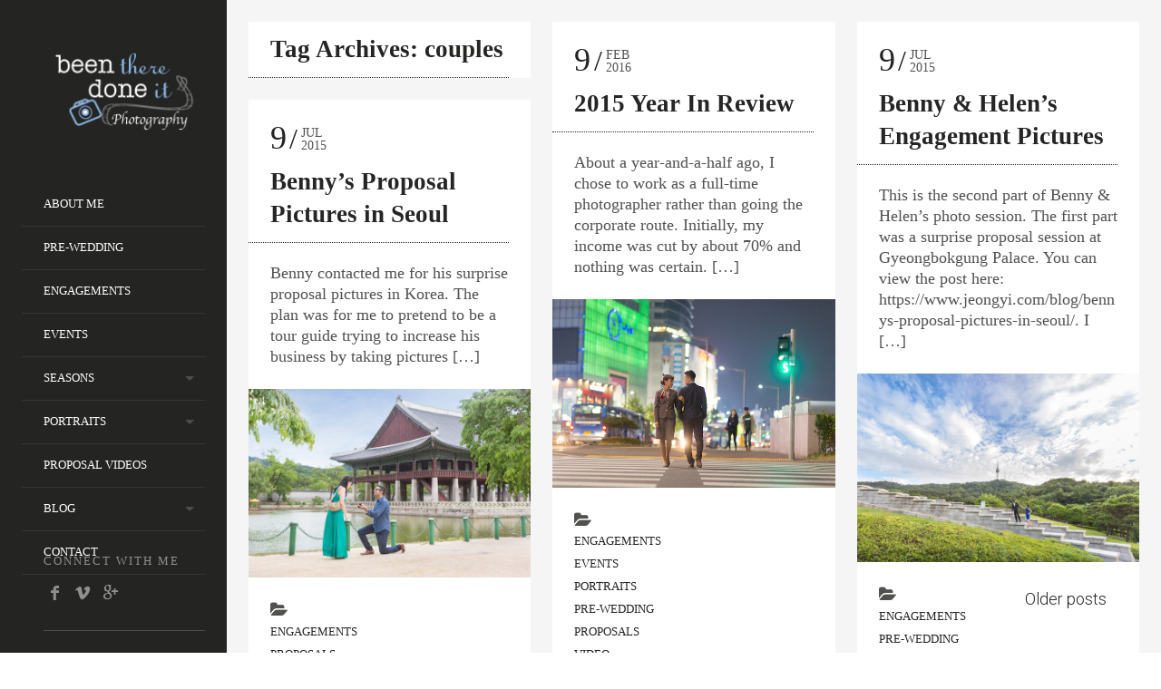

--- FILE ---
content_type: text/html; charset=UTF-8
request_url: https://www.jeongyi.com/blog/tag/couples/
body_size: 19093
content:


<!DOCTYPE html>
<!--[if lt IE 7]>
<html class="lt-ie9 lt-ie8 lt-ie7" lang="en-US" id="html" itemscope itemtype="http://schema.org/WebPage"> <![endif]-->
<!--[if IE 7]>
<html class="lt-ie9 lt-ie8" lang="en-US" id="html" itemscope itemtype="http://schema.org/WebPage"> <![endif]-->
<!--[if IE 8]>
<html class="lt-ie9" lang="en-US" id="html" itemscope itemtype="http://schema.org/WebPage"> <![endif]-->
<!--[if IE 9]>
<html class="ie9" lang="en-US" id="html" itemscope itemtype="http://schema.org/WebPage"> <![endif]-->
<!--[if gt IE 9]><!-->
<html class="no-android-browser" lang="en-US" id="html" itemscope itemtype="http://schema.org/WebPage"> <!--<![endif]-->
<head>


	
<meta http-equiv="content-type" content="text/html; charset=UTF-8">
<meta name="viewport" content="width=device-width, initial-scale=1">
<link rel="profile" href="https://gmpg.org/xfn/11">

<link rel="pingback" href="https://www.jeongyi.com/xmlrpc.php">
<meta http-equiv="X-UA-Compatible" content="IE=edge, chrome=1">

<meta name="HandheldFriendly" content="True">
<meta name="apple-touch-fullscreen" content="yes" />
<meta name="MobileOptimized" content="320">
<link rel="pingback" href="https://www.jeongyi.com/xmlrpc.php">
	
<!-- Facebook Pixel Code -->
<script>
!function(f,b,e,v,n,t,s)
{if(f.fbq)return;n=f.fbq=function(){n.callMethod?
n.callMethod.apply(n,arguments):n.queue.push(arguments)};
if(!f._fbq)f._fbq=n;n.push=n;n.loaded=!0;n.version='2.0';
n.queue=[];t=b.createElement(e);t.async=!0;
t.src=v;s=b.getElementsByTagName(e)[0];
s.parentNode.insertBefore(t,s)}(window,document,'script',
'https://connect.facebook.net/en_US/fbevents.js');
 fbq('init', '2446386749020297'); 
fbq('track', 'PageView');
</script>
<noscript>
 <img height="1" width="1" 
src="https://www.facebook.com/tr?id=2446386749020297&ev=PageView
&noscript=1"/>
</noscript>
<!-- End Facebook Pixel Code -->

	<!-- Global site tag (gtag.js) - Google Analytics -->
<script async src="https://www.googletagmanager.com/gtag/js?id=UA-47709098-1"></script>
<script>
  window.dataLayer = window.dataLayer || [];
  function gtag(){dataLayer.push(arguments);}
  gtag('js', new Date());

  gtag('config', 'UA-47709098-1');
</script>
	
<meta name='robots' content='index, follow, max-image-preview:large, max-snippet:-1, max-video-preview:-1' />

<!-- Google Tag Manager for WordPress by gtm4wp.com -->
<script data-cfasync="false" data-pagespeed-no-defer>
	var gtm4wp_datalayer_name = "dataLayer";
	var dataLayer = dataLayer || [];
</script>
<!-- End Google Tag Manager for WordPress by gtm4wp.com -->
	<!-- This site is optimized with the Yoast SEO plugin v21.0 - https://yoast.com/wordpress/plugins/seo/ -->
	<title>couples - | Seoul Photographer</title>
	<link rel="canonical" href="https://www.jeongyi.com/blog/tag/couples/" />
	<link rel="next" href="https://www.jeongyi.com/blog/tag/couples/page/2/" />
	<meta property="og:locale" content="en_US" />
	<meta property="og:type" content="article" />
	<meta property="og:title" content="couples - | Seoul Photographer" />
	<meta property="og:url" content="https://www.jeongyi.com/blog/tag/couples/" />
	<meta property="og:site_name" content="| Seoul Photographer" />
	<script type="application/ld+json" class="yoast-schema-graph">{"@context":"https://schema.org","@graph":[{"@type":"CollectionPage","@id":"https://www.jeongyi.com/blog/tag/couples/","url":"https://www.jeongyi.com/blog/tag/couples/","name":"couples - | Seoul Photographer","isPartOf":{"@id":"https://www.jeongyi.com/#website"},"primaryImageOfPage":{"@id":"https://www.jeongyi.com/blog/tag/couples/#primaryimage"},"image":{"@id":"https://www.jeongyi.com/blog/tag/couples/#primaryimage"},"thumbnailUrl":"https://www.jeongyi.com/wp-content/uploads/2016/02/kara-jin-ddp-unedited-146.jpg","breadcrumb":{"@id":"https://www.jeongyi.com/blog/tag/couples/#breadcrumb"},"inLanguage":"en-US"},{"@type":"ImageObject","inLanguage":"en-US","@id":"https://www.jeongyi.com/blog/tag/couples/#primaryimage","url":"https://www.jeongyi.com/wp-content/uploads/2016/02/kara-jin-ddp-unedited-146.jpg","contentUrl":"https://www.jeongyi.com/wp-content/uploads/2016/02/kara-jin-ddp-unedited-146.jpg","width":600,"height":400},{"@type":"BreadcrumbList","@id":"https://www.jeongyi.com/blog/tag/couples/#breadcrumb","itemListElement":[{"@type":"ListItem","position":1,"name":"Home","item":"https://www.jeongyi.com/"},{"@type":"ListItem","position":2,"name":"couples"}]},{"@type":"WebSite","@id":"https://www.jeongyi.com/#website","url":"https://www.jeongyi.com/","name":"| Seoul Photographer","description":"","potentialAction":[{"@type":"SearchAction","target":{"@type":"EntryPoint","urlTemplate":"https://www.jeongyi.com/?s={search_term_string}"},"query-input":"required name=search_term_string"}],"inLanguage":"en-US"}]}</script>
	<!-- / Yoast SEO plugin. -->


<link rel='dns-prefetch' href='//maps.google.com' />
<link rel='dns-prefetch' href='//www.jeongyi.com' />
<link rel='dns-prefetch' href='//fonts.googleapis.com' />
<link rel='stylesheet' id='google-webfonts-css' href='https://fonts.googleapis.com/css?family=Roboto%3A300%2C500%2C300italic%2C500italic%7COpen+Sans%3A300%2C400%2C700%2C300italic%2C400italic%2C700italic%7CJosefin+Slab%3A400%2C600%2C700%7CCrimson+Text%3A400%2C400italic' type='text/css' media='all' />
<link rel='stylesheet' id='mediaelement-css' href='https://www.jeongyi.com/wp-includes/js/mediaelement/mediaelementplayer-legacy.min.css' type='text/css' media='all' />
<link rel='stylesheet' id='wpgrade-main-style-css' href='https://www.jeongyi.com/wp-content/themes/lens/theme-content/css/style.css' type='text/css' media='all' />
<style id='wpgrade-main-style-inline-css' type='text/css'>

.header:before {
	background-image: linear-gradient(#84b6d4 50%, #242423);
}

.header:after {
	background-image: linear-gradient(#242423 5%, #242423 91.66%, transparent 91.66%, transparent);
}




.image__item-meta, .mfp-video:hover .image__item-meta, .external_url:hover .image__item-meta, .article--product:hover .product__container,
.touch .mosaic__item--page-title .image__item-meta, .touch .mosaic__item--page-title-mobile .image__item-meta {
    background-color: #84b6d4;
    background-color: rgba(132,182,212, 0.8);
}

.mosaic__item--page-title-mobile .image__item-meta
.touch .mosaic__item--page-title .image__item-meta, .touch .mosaic__item--page-title-mobile .image__item-meta {
    background-color: rgba(132,182,212, 0.8);
}

.loading .pace .pace-activity {
    border-top-color: transparent;
}

.header:before {
    background-image: -webkit-gradient(linear, 50% 0%, 50% 100%, color-stop(50%, #84b6d4), color-stop(100%, #464a4d));
    background-image: -webkit-linear-gradient(#84b6d4 50%, #464a4d);
    background-image: -moz-linear-gradient(#84b6d4 50%, #464a4d);
    background-image: -o-linear-gradient(#84b6d4 50%, #464a4d);
    background-image: linear-gradient(#84b6d4 50%, #464a4d);
}

.lt-ie9 .header:before {
    filter: progid:DXImageTransform.Microsoft.gradient(gradientType=0, startColorstr='#FFFFFC00', endColorstr='#FF464A4D');
}

@media only screen and (min-width: 1201px){
    .team-member__profile{
        background-color: rgba(132,182,212, .8);
    }
}

                        .site-navigation>li, .site-navigation--main {         border: none;   }
.header:before, .header:after {
    content: none !important;
}

@media only screen and (min-width: 1201px) {
.page-main {
max-width: 1900px;
max-width: 1900px;
}
.page-content--with-sidebar .page-main {
width: 100%;
}
}                    
</style>
<link rel='stylesheet' id='wp-block-library-css' href='https://www.jeongyi.com/wp-includes/css/dist/block-library/style.min.css' type='text/css' media='all' />
<link rel='stylesheet' id='classic-theme-styles-css' href='https://www.jeongyi.com/wp-includes/css/classic-themes.min.css' type='text/css' media='all' />
<style id='global-styles-inline-css' type='text/css'>
body{--wp--preset--color--black: #000000;--wp--preset--color--cyan-bluish-gray: #abb8c3;--wp--preset--color--white: #ffffff;--wp--preset--color--pale-pink: #f78da7;--wp--preset--color--vivid-red: #cf2e2e;--wp--preset--color--luminous-vivid-orange: #ff6900;--wp--preset--color--luminous-vivid-amber: #fcb900;--wp--preset--color--light-green-cyan: #7bdcb5;--wp--preset--color--vivid-green-cyan: #00d084;--wp--preset--color--pale-cyan-blue: #8ed1fc;--wp--preset--color--vivid-cyan-blue: #0693e3;--wp--preset--color--vivid-purple: #9b51e0;--wp--preset--gradient--vivid-cyan-blue-to-vivid-purple: linear-gradient(135deg,rgba(6,147,227,1) 0%,rgb(155,81,224) 100%);--wp--preset--gradient--light-green-cyan-to-vivid-green-cyan: linear-gradient(135deg,rgb(122,220,180) 0%,rgb(0,208,130) 100%);--wp--preset--gradient--luminous-vivid-amber-to-luminous-vivid-orange: linear-gradient(135deg,rgba(252,185,0,1) 0%,rgba(255,105,0,1) 100%);--wp--preset--gradient--luminous-vivid-orange-to-vivid-red: linear-gradient(135deg,rgba(255,105,0,1) 0%,rgb(207,46,46) 100%);--wp--preset--gradient--very-light-gray-to-cyan-bluish-gray: linear-gradient(135deg,rgb(238,238,238) 0%,rgb(169,184,195) 100%);--wp--preset--gradient--cool-to-warm-spectrum: linear-gradient(135deg,rgb(74,234,220) 0%,rgb(151,120,209) 20%,rgb(207,42,186) 40%,rgb(238,44,130) 60%,rgb(251,105,98) 80%,rgb(254,248,76) 100%);--wp--preset--gradient--blush-light-purple: linear-gradient(135deg,rgb(255,206,236) 0%,rgb(152,150,240) 100%);--wp--preset--gradient--blush-bordeaux: linear-gradient(135deg,rgb(254,205,165) 0%,rgb(254,45,45) 50%,rgb(107,0,62) 100%);--wp--preset--gradient--luminous-dusk: linear-gradient(135deg,rgb(255,203,112) 0%,rgb(199,81,192) 50%,rgb(65,88,208) 100%);--wp--preset--gradient--pale-ocean: linear-gradient(135deg,rgb(255,245,203) 0%,rgb(182,227,212) 50%,rgb(51,167,181) 100%);--wp--preset--gradient--electric-grass: linear-gradient(135deg,rgb(202,248,128) 0%,rgb(113,206,126) 100%);--wp--preset--gradient--midnight: linear-gradient(135deg,rgb(2,3,129) 0%,rgb(40,116,252) 100%);--wp--preset--duotone--dark-grayscale: url('#wp-duotone-dark-grayscale');--wp--preset--duotone--grayscale: url('#wp-duotone-grayscale');--wp--preset--duotone--purple-yellow: url('#wp-duotone-purple-yellow');--wp--preset--duotone--blue-red: url('#wp-duotone-blue-red');--wp--preset--duotone--midnight: url('#wp-duotone-midnight');--wp--preset--duotone--magenta-yellow: url('#wp-duotone-magenta-yellow');--wp--preset--duotone--purple-green: url('#wp-duotone-purple-green');--wp--preset--duotone--blue-orange: url('#wp-duotone-blue-orange');--wp--preset--font-size--small: 13px;--wp--preset--font-size--medium: 20px;--wp--preset--font-size--large: 36px;--wp--preset--font-size--x-large: 42px;}.has-black-color{color: var(--wp--preset--color--black) !important;}.has-cyan-bluish-gray-color{color: var(--wp--preset--color--cyan-bluish-gray) !important;}.has-white-color{color: var(--wp--preset--color--white) !important;}.has-pale-pink-color{color: var(--wp--preset--color--pale-pink) !important;}.has-vivid-red-color{color: var(--wp--preset--color--vivid-red) !important;}.has-luminous-vivid-orange-color{color: var(--wp--preset--color--luminous-vivid-orange) !important;}.has-luminous-vivid-amber-color{color: var(--wp--preset--color--luminous-vivid-amber) !important;}.has-light-green-cyan-color{color: var(--wp--preset--color--light-green-cyan) !important;}.has-vivid-green-cyan-color{color: var(--wp--preset--color--vivid-green-cyan) !important;}.has-pale-cyan-blue-color{color: var(--wp--preset--color--pale-cyan-blue) !important;}.has-vivid-cyan-blue-color{color: var(--wp--preset--color--vivid-cyan-blue) !important;}.has-vivid-purple-color{color: var(--wp--preset--color--vivid-purple) !important;}.has-black-background-color{background-color: var(--wp--preset--color--black) !important;}.has-cyan-bluish-gray-background-color{background-color: var(--wp--preset--color--cyan-bluish-gray) !important;}.has-white-background-color{background-color: var(--wp--preset--color--white) !important;}.has-pale-pink-background-color{background-color: var(--wp--preset--color--pale-pink) !important;}.has-vivid-red-background-color{background-color: var(--wp--preset--color--vivid-red) !important;}.has-luminous-vivid-orange-background-color{background-color: var(--wp--preset--color--luminous-vivid-orange) !important;}.has-luminous-vivid-amber-background-color{background-color: var(--wp--preset--color--luminous-vivid-amber) !important;}.has-light-green-cyan-background-color{background-color: var(--wp--preset--color--light-green-cyan) !important;}.has-vivid-green-cyan-background-color{background-color: var(--wp--preset--color--vivid-green-cyan) !important;}.has-pale-cyan-blue-background-color{background-color: var(--wp--preset--color--pale-cyan-blue) !important;}.has-vivid-cyan-blue-background-color{background-color: var(--wp--preset--color--vivid-cyan-blue) !important;}.has-vivid-purple-background-color{background-color: var(--wp--preset--color--vivid-purple) !important;}.has-black-border-color{border-color: var(--wp--preset--color--black) !important;}.has-cyan-bluish-gray-border-color{border-color: var(--wp--preset--color--cyan-bluish-gray) !important;}.has-white-border-color{border-color: var(--wp--preset--color--white) !important;}.has-pale-pink-border-color{border-color: var(--wp--preset--color--pale-pink) !important;}.has-vivid-red-border-color{border-color: var(--wp--preset--color--vivid-red) !important;}.has-luminous-vivid-orange-border-color{border-color: var(--wp--preset--color--luminous-vivid-orange) !important;}.has-luminous-vivid-amber-border-color{border-color: var(--wp--preset--color--luminous-vivid-amber) !important;}.has-light-green-cyan-border-color{border-color: var(--wp--preset--color--light-green-cyan) !important;}.has-vivid-green-cyan-border-color{border-color: var(--wp--preset--color--vivid-green-cyan) !important;}.has-pale-cyan-blue-border-color{border-color: var(--wp--preset--color--pale-cyan-blue) !important;}.has-vivid-cyan-blue-border-color{border-color: var(--wp--preset--color--vivid-cyan-blue) !important;}.has-vivid-purple-border-color{border-color: var(--wp--preset--color--vivid-purple) !important;}.has-vivid-cyan-blue-to-vivid-purple-gradient-background{background: var(--wp--preset--gradient--vivid-cyan-blue-to-vivid-purple) !important;}.has-light-green-cyan-to-vivid-green-cyan-gradient-background{background: var(--wp--preset--gradient--light-green-cyan-to-vivid-green-cyan) !important;}.has-luminous-vivid-amber-to-luminous-vivid-orange-gradient-background{background: var(--wp--preset--gradient--luminous-vivid-amber-to-luminous-vivid-orange) !important;}.has-luminous-vivid-orange-to-vivid-red-gradient-background{background: var(--wp--preset--gradient--luminous-vivid-orange-to-vivid-red) !important;}.has-very-light-gray-to-cyan-bluish-gray-gradient-background{background: var(--wp--preset--gradient--very-light-gray-to-cyan-bluish-gray) !important;}.has-cool-to-warm-spectrum-gradient-background{background: var(--wp--preset--gradient--cool-to-warm-spectrum) !important;}.has-blush-light-purple-gradient-background{background: var(--wp--preset--gradient--blush-light-purple) !important;}.has-blush-bordeaux-gradient-background{background: var(--wp--preset--gradient--blush-bordeaux) !important;}.has-luminous-dusk-gradient-background{background: var(--wp--preset--gradient--luminous-dusk) !important;}.has-pale-ocean-gradient-background{background: var(--wp--preset--gradient--pale-ocean) !important;}.has-electric-grass-gradient-background{background: var(--wp--preset--gradient--electric-grass) !important;}.has-midnight-gradient-background{background: var(--wp--preset--gradient--midnight) !important;}.has-small-font-size{font-size: var(--wp--preset--font-size--small) !important;}.has-medium-font-size{font-size: var(--wp--preset--font-size--medium) !important;}.has-large-font-size{font-size: var(--wp--preset--font-size--large) !important;}.has-x-large-font-size{font-size: var(--wp--preset--font-size--x-large) !important;}
.wp-block-navigation a:where(:not(.wp-element-button)){color: inherit;}
:where(.wp-block-columns.is-layout-flex){gap: 2em;}
.wp-block-pullquote{font-size: 1.5em;line-height: 1.6;}
</style>
<link rel='stylesheet' id='arve-main-css' href='https://www.jeongyi.com/wp-content/plugins/advanced-responsive-video-embedder/build/main.css' type='text/css' media='all' />
<link rel='stylesheet' id='contact-form-7-css' href='https://www.jeongyi.com/wp-content/plugins/contact-form-7/includes/css/styles.css' type='text/css' media='all' />
<style id='contact-form-7-inline-css' type='text/css'>
.wpcf7 .wpcf7-recaptcha iframe {margin-bottom: 0;}.wpcf7 .wpcf7-recaptcha[data-align="center"] > div {margin: 0 auto;}.wpcf7 .wpcf7-recaptcha[data-align="right"] > div {margin: 0 0 0 auto;}
</style>
<link rel='stylesheet' id='wpcf7-redirect-script-frontend-css' href='https://www.jeongyi.com/wp-content/plugins/wpcf7-redirect/build/assets/frontend-script.css' type='text/css' media='all' />
<link rel='stylesheet' id='gmedia-global-frontend-css' href='https://www.jeongyi.com/wp-content/plugins/grand-media/assets/gmedia.global.front.css' type='text/css' media='all' />
<script type='text/javascript' src='https://www.jeongyi.com/wp-includes/js/jquery/jquery.min.js' id='jquery-core-js'></script>
<script type='text/javascript' src='https://www.jeongyi.com/wp-includes/js/jquery/jquery-migrate.min.js' id='jquery-migrate-js'></script>
<script type='text/javascript' src='https://www.jeongyi.com/wp-content/themes/lens/theme-content/js/vendor/modernizr-2.8.3.min.js' id='modernizr-js'></script>
<link rel="https://api.w.org/" href="https://www.jeongyi.com/wp-json/" /><link rel="alternate" type="application/json" href="https://www.jeongyi.com/wp-json/wp/v2/tags/66" /><!-- Google tag (gtag.js) -->
<script async src="https://www.googletagmanager.com/gtag/js?id=G-K3F92W85FY"></script>
<script>
  window.dataLayer = window.dataLayer || [];
  function gtag(){dataLayer.push(arguments);}
  gtag('js', new Date());

  gtag('config', 'G-K3F92W85FY');
  gtag('config', 'AW-11108343950');
</script>


<!-- Google Tag Manager for WordPress by gtm4wp.com -->
<!-- GTM Container placement set to automatic -->
<script data-cfasync="false" data-pagespeed-no-defer type="text/javascript">
	var dataLayer_content = {"pagePostType":"post","pagePostType2":"tag-post"};
	dataLayer.push( dataLayer_content );
</script>
<script data-cfasync="false" data-pagespeed-no-defer type="text/javascript">
(function(w,d,s,l,i){w[l]=w[l]||[];w[l].push({'gtm.start':
new Date().getTime(),event:'gtm.js'});var f=d.getElementsByTagName(s)[0],
j=d.createElement(s),dl=l!='dataLayer'?'&l='+l:'';j.async=true;j.src=
'//www.googletagmanager.com/gtm.js?id='+i+dl;f.parentNode.insertBefore(j,f);
})(window,document,'script','dataLayer','GTM-NZ7Q3QL');
</script>
<!-- End Google Tag Manager for WordPress by gtm4wp.com -->
<!-- <meta name="GmediaGallery" version="1.24.1/1.8.0" license="" /> -->
<link rel="canonical" href="https://www.jeongyi.com/blog/tag/couples/" />

<!-- facebook open graph stuff -->

<meta property="fb:app_id" content="337159902985774"/>


<meta property="og:site_name" content="| Seoul Photographer"/>
<meta property="og:url" content="https://www.jeongyi.com/blog/tag/couples/"/>



<!-- end facebook open graph -->
<!-- google+ tags -->



<!-- end google+ tags -->
			<style id="customify_output_style">
				.inverse a,
 .highlighted,
 blockquote:before,
 .emphasized:before,
 .site-navigation--main .menu-item:hover > a,
 .site-navigation--main .menu-item:focus > a,
 .site-navigation--main .menu-item:active > a,
 .site-navigation--main .menu-item.current-menu-item > a,
 .site-navigation--main .menu-item.current-menu-ancestor > a,
 .site-navigation--main .menu-item.current-menu-parent > a,
 .mosaic__filter-item.active, .mosaic__filter-item:hover,
 .complete i,
 .liked i,
 .article-timestamp--single .article-timestamp__date,
 a:hover > i.pixcode--icon,
 .btn:hover, .wpcf7-submit:hover, .form-submit #comment-submit:hover,
 .widget--header a:hover,
 a.site-home-link, .site-navigation--mobile .menu-item:hover > a,
 .site-navigation--mobile .menu-item.current-menu-ancestor > a,
 .site-navigation--mobile .menu-item.current-menu-parent > a,
 .site-navigation--mobile .menu-item.current-menu-item > a,
 .cart--widget .cart-link:hover,
 .mosaic__pagination .prev:hover, .mosaic__pagination .next:hover { color: #84b6d4; }
.rsNavSelected,
 .pin_ring--outer,
 .liked i,
 .btn, .wpcf7-submit, .form-submit #comment-submit,
 .progressbar__progress,
 .rsNavSelected,
 .product__badge, .cart--widget .cart__btn .cart-size,
 .woocommerce-page .woocommerce-message .pixcode--icon,
 .woocommerce-page .woocommerce-info .pixcode--icon { background-color: #84b6d4; }
.loading .pace .pace-activity, .no-touch .arrow-button:hover { border-color: #84b6d4; }
.site-navigation--main .menu-item.current-menu-item:after,
 .site-navigation--main .menu-item.current-menu-ancestor:after,
 .site-navigation--main .menu-item.current-menu-parent:after,
 .site-navigation--main .menu-item:hover:after,
 .site-navigation--main .menu-item:focus:after,
 .site-navigation--main .menu-item:active:after,
 .site-navigation--mobile .menu-item.current-menu-parent:after,
 .site-navigation--mobile .menu-item:hover:after,
 .site-navigation--mobile .menu-item:focus:after,
 .site-navigation--mobile .menu-item:active:after { border-top-color: #84b6d4; }
body, .up-link, .testimonial__author-name, .testimonial__author-title,
 ol li, .search-query, button { color: #515150; }
.up-link:before { border-color: #515150; }
h1, h2, h3, h4, h5, h6, h1 a, h2 a, h3 a, h4 a, h5 a, h6 a,
 .article-archive .article__title a, .article-archive .article__title a:hover,
 .entry__title, .testimonial__content, .single-portfolio-fullwidth .entry__title,
 .entry__content h1, .entry__content h2, .entry__content h3 { color: #262526; }
.header { background-color: #242423; }

body:not(.blog), .masonry article { background-color: #ffffff; }

			</style>
			<style id="customify_fonts_output">
	
.count, .count sup, .header-quote-content blockquote, .article-timestamp, .progressbar__title, .progressbar__tooltip, .testimonial__content, .testimonial__author-name, .tweet__meta, .search-query, .mfp-title, .entry__content ul li, .hN, .alpha, h1, .beta, h2, .gamma, h3, .masonry__item .entry__title, .single-portfolio-fullwidth .entry__title, .delta, h4, .epsilon, h5, .zeta, h6, .comment__author-name, .entry__meta-box a {
font-family: Array;
}


html, .wpcf7-form-control:not([type="submit"]), .wp-caption-text, blockquote:before, ol li, .comment__timestamp, .meta-box__box-title, .header-quote-content blockquote .author_description, .testimonial__author-title, .widget-content, .mfp-title small, .rsCaption__desc {
font-family: Array;
}


.image__plus-icon, .image_item-description, .image_item-category, .btn, .wpcf7-submit, .form-submit #comment-submit, .header, .header .hN, .header .alpha, .header h1, .header .beta, .header h2, .header .gamma, .header h3, .header .masonry__item .entry__title, .masonry__item .header .entry__title, .header .single-portfolio-fullwidth .entry__title, .single-portfolio-fullwidth .header .entry__title, .header .delta, .header h4, .header .epsilon, .header h5, .header .zeta, .header h6, .footer .hN, .footer .alpha, .footer h1, .footer .beta, .footer h2, .footer .gamma, .footer h3, .footer .masonry__item .entry__title, .masonry__item .footer .entry__title, .footer .single-portfolio-fullwidth .entry__title, .single-portfolio-fullwidth .footer .entry__title, .footer .delta, .footer h4, .footer .epsilon, .footer h5, .footer .zeta, .footer h6, .text-link, .projects_nav-item a {
font-family: Array;
}

</style>
			<script type="text/javascript">
;(function($){
                                            
})(jQuery);
</script>
<style id="wpforms-css-vars-root">
				:root {
					--wpforms-field-border-radius: 3px;
--wpforms-field-border-style: solid;
--wpforms-field-border-size: 1px;
--wpforms-field-background-color: #ffffff;
--wpforms-field-border-color: rgba( 0, 0, 0, 0.25 );
--wpforms-field-border-color-spare: rgba( 0, 0, 0, 0.25 );
--wpforms-field-text-color: rgba( 0, 0, 0, 0.7 );
--wpforms-field-menu-color: #ffffff;
--wpforms-label-color: rgba( 0, 0, 0, 0.85 );
--wpforms-label-sublabel-color: rgba( 0, 0, 0, 0.55 );
--wpforms-label-error-color: #d63637;
--wpforms-button-border-radius: 3px;
--wpforms-button-border-style: none;
--wpforms-button-border-size: 1px;
--wpforms-button-background-color: #066aab;
--wpforms-button-border-color: #066aab;
--wpforms-button-text-color: #ffffff;
--wpforms-page-break-color: #066aab;
--wpforms-background-image: none;
--wpforms-background-position: center center;
--wpforms-background-repeat: no-repeat;
--wpforms-background-size: cover;
--wpforms-background-width: 100px;
--wpforms-background-height: 100px;
--wpforms-background-color: rgba( 0, 0, 0, 0 );
--wpforms-background-url: none;
--wpforms-container-padding: 0px;
--wpforms-container-border-style: none;
--wpforms-container-border-width: 1px;
--wpforms-container-border-color: #000000;
--wpforms-container-border-radius: 3px;
--wpforms-field-size-input-height: 43px;
--wpforms-field-size-input-spacing: 15px;
--wpforms-field-size-font-size: 16px;
--wpforms-field-size-line-height: 19px;
--wpforms-field-size-padding-h: 14px;
--wpforms-field-size-checkbox-size: 16px;
--wpforms-field-size-sublabel-spacing: 5px;
--wpforms-field-size-icon-size: 1;
--wpforms-label-size-font-size: 16px;
--wpforms-label-size-line-height: 19px;
--wpforms-label-size-sublabel-font-size: 14px;
--wpforms-label-size-sublabel-line-height: 17px;
--wpforms-button-size-font-size: 17px;
--wpforms-button-size-height: 41px;
--wpforms-button-size-padding-h: 15px;
--wpforms-button-size-margin-top: 10px;
--wpforms-container-shadow-size-box-shadow: none;

				}
			</style>
</head><body data-rsssl=1 class="archive tag tag-couples tag-66  is--copyright-protected" data-ajaxloading data-smoothscrolling    >


<div class="pace">
	<div class="pace-activity"></div>
</div>
	<div class="copyright-overlay">
		<div class="copyright-overlay__container">
			<div class="copyright-overlay__content">
				Jeong Yi Photography © 2020 | All rights reserved.			</div>
		</div>
	</div>
<div id="page">
	<nav class="navigation  navigation--mobile">
		<h2 class="accessibility">Primary Mobile Navigation</h2>

		<div id="nav-wrapper" class="djax-updatable">
			<nav class="menu-header-menu-container"><ul id="wpgrade-main-nav-mobile" class="site-navigation site-navigation--main site-navigation--mobile"><li id="menu-item-571" class="menu-item menu-item-type-post_type menu-item-object-page menu-item-571"><a href="https://www.jeongyi.com/about-me/personal/">About Me</a></li>
<li id="menu-item-505" class="menu-item menu-item-type-post_type menu-item-object-lens_gallery menu-item-505"><a href="https://www.jeongyi.com/lens_galleries/pre-wedding-photoshoot-korea/">Pre-wedding</a></li>
<li id="menu-item-1071" class="menu-item menu-item-type-post_type menu-item-object-lens_gallery menu-item-1071"><a href="https://www.jeongyi.com/lens_galleries/engagements-photoshoot-korea/">Engagements</a></li>
<li id="menu-item-4846" class="menu-item menu-item-type-custom menu-item-object-custom menu-item-4846"><a target="_blank" rel="noopener" href="https://www.koreaeventphotography.com/">Events</a></li>
<li id="menu-item-1664" class="menu-item menu-item-type-post_type menu-item-object-lens_gallery menu-item-has-children menu-item-1664"><a href="https://www.jeongyi.com/lens_galleries/seasons-photoshoot-korea/">Seasons</a>
<ul class="sub-menu">
	<li id="menu-item-1815" class="menu-item menu-item-type-post_type menu-item-object-lens_gallery menu-item-1815"><a href="https://www.jeongyi.com/lens_galleries/autumn-photoshoot-korea/">Autumn</a></li>
	<li id="menu-item-1912" class="menu-item menu-item-type-post_type menu-item-object-lens_gallery menu-item-1912"><a href="https://www.jeongyi.com/lens_galleries/spring-photoshoot-korea/">Spring</a></li>
	<li id="menu-item-1928" class="menu-item menu-item-type-post_type menu-item-object-lens_gallery menu-item-1928"><a href="https://www.jeongyi.com/lens_galleries/winter-photoshoot-korea/">Winter</a></li>
</ul>
</li>
<li id="menu-item-1199" class="menu-item menu-item-type-post_type menu-item-object-lens_gallery menu-item-has-children menu-item-1199"><a href="https://www.jeongyi.com/lens_galleries/portraits/">Portraits</a>
<ul class="sub-menu">
	<li id="menu-item-1988" class="menu-item menu-item-type-post_type menu-item-object-lens_gallery menu-item-1988"><a href="https://www.jeongyi.com/lens_galleries/family-photoshoots-korea/">Family</a></li>
</ul>
</li>
<li id="menu-item-424" class="menu-item menu-item-type-post_type menu-item-object-page menu-item-424"><a href="https://www.jeongyi.com/videos/">Proposal Videos</a></li>
<li id="menu-item-432" class="menu-item menu-item-type-post_type menu-item-object-page current_page_parent menu-item-has-children menu-item-432"><a href="https://www.jeongyi.com/blog/">Blog</a>
<ul class="sub-menu">
	<li id="menu-item-873" class="menu-item menu-item-type-taxonomy menu-item-object-category menu-item-873"><a href="https://www.jeongyi.com/blog/category/pre-wedding/">Pre-wedding</a></li>
	<li id="menu-item-872" class="menu-item menu-item-type-taxonomy menu-item-object-category menu-item-872"><a href="https://www.jeongyi.com/blog/category/engagements/">Engagements</a></li>
	<li id="menu-item-4844" class="menu-item menu-item-type-taxonomy menu-item-object-category menu-item-4844"><a href="https://www.jeongyi.com/blog/category/proposals/">Proposals</a></li>
	<li id="menu-item-874" class="menu-item menu-item-type-taxonomy menu-item-object-category menu-item-874"><a href="https://www.jeongyi.com/blog/category/portraits/">Portraits</a></li>
</ul>
</li>
<li id="menu-item-427" class="menu-item menu-item-type-post_type menu-item-object-page menu-item-427"><a href="https://www.jeongyi.com/contact/">Contact</a></li>
</ul></nav>		</div>
		<div class="nav-meta">
			<div class="header__social-section">
			<h4 class="widget__title">Connect with me</h4>		<ul class="site-social-links">
								<li class="site-social-links__social-link">
						<a href="https://www.facebook.com/jeongyi.photography" target="_blank">
							<i class="pixcode  pixcode--icon  icon-e-facebook"></i>
						</a>
					</li>
									<li class="site-social-links__social-link">
						<a href="https://vimeo.com/user9391701" target="_blank">
							<i class="pixcode  pixcode--icon  icon-e-vimeo"></i>
						</a>
					</li>
									<li class="site-social-links__social-link">
						<a href="https://plus.google.com/104042174562484097938/posts" target="_blank">
							<i class="pixcode  pixcode--icon  icon-e-gplus"></i>
						</a>
					</li>
						</ul>
	</div>			<div class="site-info">
							</div>
			<!-- .site-info -->
		</div>
	</nav>
	<div class="wrapper">
		<div class="header" data-smoothscrolling>
    <header class="site-header">
        <div class="site-header__branding">
                            <div class="site-logo site-logo--image ">
                    <a class="site-home-link" href="https://www.jeongyi.com" title="| Seoul Photographer">
                                                <img src="/wp-content/uploads/2014/01/BLOGO_final_Pbig.png"  rel="logo" alt="| Seoul Photographer"/>
                    </a>
                </div>
                    </div>
        <!-- <span class="site-navigation__trigger js-nav-trigger"><i class="icon-reorder"></i><i class="icon-remove"></i></span> -->
        <div class="site-navigation__trigger js-nav-trigger"><span class="nav-icon"></span></div>
        <div class="header__inner-wrap">
            <div id="navigation" class="djax-updatable">
                <nav class="menu-header-menu-container"><ul id="wpgrade-main-nav-desktop" class="site-navigation site-navigation--main"><li id="nav-menu-item-571" class="site-navigation__menu-item  menu-item menu-item--main menu-item--even menu-item-depth-0 menu-item menu-item-type-post_type menu-item-object-page"><a href="https://www.jeongyi.com/about-me/personal/" class="menu-link main-menu-link">About Me</a></li>
<li id="nav-menu-item-505" class="site-navigation__menu-item  menu-item menu-item--main menu-item--even menu-item-depth-0 menu-item menu-item-type-post_type menu-item-object-lens_gallery"><a href="https://www.jeongyi.com/lens_galleries/pre-wedding-photoshoot-korea/" class="menu-link main-menu-link">Pre-wedding</a></li>
<li id="nav-menu-item-1071" class="site-navigation__menu-item  menu-item menu-item--main menu-item--even menu-item-depth-0 menu-item menu-item-type-post_type menu-item-object-lens_gallery"><a href="https://www.jeongyi.com/lens_galleries/engagements-photoshoot-korea/" class="menu-link main-menu-link">Engagements</a></li>
<li id="nav-menu-item-4846" class="site-navigation__menu-item  menu-item menu-item--main menu-item--even menu-item-depth-0 menu-item menu-item-type-custom menu-item-object-custom"><a target="_blank" href="https://www.koreaeventphotography.com/" class="menu-link main-menu-link">Events</a></li>
<li id="nav-menu-item-1664" class="site-navigation__menu-item  menu-item menu-item--main menu-item--even menu-item-depth-0 menu-item menu-item-type-post_type menu-item-object-lens_gallery menu-item-has-children menu-item--parent"><a href="https://www.jeongyi.com/lens_galleries/seasons-photoshoot-korea/" class="menu-link main-menu-link">Seasons</a>
<ul class="site-navigation__sub-menu">
	<li id="nav-menu-item-1815" class="site-navigation__menu-item  menu-item menu-item--sub-menu-item menu-item--odd menu-item-depth-1 menu-item menu-item-type-post_type menu-item-object-lens_gallery"><a href="https://www.jeongyi.com/lens_galleries/autumn-photoshoot-korea/" class="menu-link sub-menu-link">Autumn</a></li>
	<li id="nav-menu-item-1912" class="site-navigation__menu-item  menu-item menu-item--sub-menu-item menu-item--odd menu-item-depth-1 menu-item menu-item-type-post_type menu-item-object-lens_gallery"><a href="https://www.jeongyi.com/lens_galleries/spring-photoshoot-korea/" class="menu-link sub-menu-link">Spring</a></li>
	<li id="nav-menu-item-1928" class="site-navigation__menu-item  menu-item menu-item--sub-menu-item menu-item--odd menu-item-depth-1 menu-item menu-item-type-post_type menu-item-object-lens_gallery"><a href="https://www.jeongyi.com/lens_galleries/winter-photoshoot-korea/" class="menu-link sub-menu-link">Winter</a></li>
</ul>
</li>
<li id="nav-menu-item-1199" class="site-navigation__menu-item  menu-item menu-item--main menu-item--even menu-item-depth-0 menu-item menu-item-type-post_type menu-item-object-lens_gallery menu-item-has-children menu-item--parent"><a href="https://www.jeongyi.com/lens_galleries/portraits/" class="menu-link main-menu-link">Portraits</a>
<ul class="site-navigation__sub-menu">
	<li id="nav-menu-item-1988" class="site-navigation__menu-item  menu-item menu-item--sub-menu-item menu-item--odd menu-item-depth-1 menu-item menu-item-type-post_type menu-item-object-lens_gallery"><a href="https://www.jeongyi.com/lens_galleries/family-photoshoots-korea/" class="menu-link sub-menu-link">Family</a></li>
</ul>
</li>
<li id="nav-menu-item-424" class="site-navigation__menu-item  menu-item menu-item--main menu-item--even menu-item-depth-0 menu-item menu-item-type-post_type menu-item-object-page"><a href="https://www.jeongyi.com/videos/" class="menu-link main-menu-link">Proposal Videos</a></li>
<li id="nav-menu-item-432" class="site-navigation__menu-item  menu-item menu-item--main menu-item--even menu-item-depth-0 menu-item menu-item-type-post_type menu-item-object-page current_page_parent menu-item-has-children menu-item--parent"><a href="https://www.jeongyi.com/blog/" class="menu-link main-menu-link">Blog</a>
<ul class="site-navigation__sub-menu">
	<li id="nav-menu-item-873" class="site-navigation__menu-item  menu-item menu-item--sub-menu-item menu-item--odd menu-item-depth-1 menu-item menu-item-type-taxonomy menu-item-object-category"><a href="https://www.jeongyi.com/blog/category/pre-wedding/" class="menu-link sub-menu-link">Pre-wedding</a></li>
	<li id="nav-menu-item-872" class="site-navigation__menu-item  menu-item menu-item--sub-menu-item menu-item--odd menu-item-depth-1 menu-item menu-item-type-taxonomy menu-item-object-category"><a href="https://www.jeongyi.com/blog/category/engagements/" class="menu-link sub-menu-link">Engagements</a></li>
	<li id="nav-menu-item-4844" class="site-navigation__menu-item  menu-item menu-item--sub-menu-item menu-item--odd menu-item-depth-1 menu-item menu-item-type-taxonomy menu-item-object-category"><a href="https://www.jeongyi.com/blog/category/proposals/" class="menu-link sub-menu-link">Proposals</a></li>
	<li id="nav-menu-item-874" class="site-navigation__menu-item  menu-item menu-item--sub-menu-item menu-item--odd menu-item-depth-1 menu-item menu-item-type-taxonomy menu-item-object-category"><a href="https://www.jeongyi.com/blog/category/portraits/" class="menu-link sub-menu-link">Portraits</a></li>
</ul>
</li>
<li id="nav-menu-item-427" class="site-navigation__menu-item  menu-item menu-item--main menu-item--even menu-item-depth-0 menu-item menu-item-type-post_type menu-item-object-page"><a href="https://www.jeongyi.com/contact/" class="menu-link main-menu-link">Contact</a></li>
</ul></nav>            </div>
        </div>
    </header>
        <footer id="colophon" class="site-footer" role="contentinfo">
                    <div class="header__social-section">
                                <h4 class="widget__title">Connect with me</h4>                <ul class="site-social-links">
                                            <li class="site-social-links__social-link">
                            <a href="https://www.facebook.com/jeongyi.photography" target="_blank">
                                <i class="pixcode  pixcode--icon  icon-e-facebook"></i>
                            </a>
                        </li>
                                            <li class="site-social-links__social-link">
                            <a href="https://vimeo.com/user9391701" target="_blank">
                                <i class="pixcode  pixcode--icon  icon-e-vimeo"></i>
                            </a>
                        </li>
                                            <li class="site-social-links__social-link">
                            <a href="https://plus.google.com/104042174562484097938/posts" target="_blank">
                                <i class="pixcode  pixcode--icon  icon-e-gplus"></i>
                            </a>
                        </li>
                                    </ul>
                            </div>
        
        <div class="site-info text--right">
                    </div><!-- .site-info -->
    </footer><!-- #colophon -->
</div><!-- .header -->
<div id="main" class="content djax-updatable">

	<div class="masonry" data-columns>
		<div class="masonry__item archive-title">
			<div class="entry__header">
				<h1 class="entry__title">Tag Archives: couples</h1>
				<hr class="separator separator--dotted grow">
			</div>
			<div class="entry__content"></div>
		</div><!-- .masonry__item -->
        <article class="masonry__item post-1232 post type-post status-publish format-standard has-post-thumbnail hentry category-engagements category-events category-portraits category-pre-wedding category-proposals category-video category-weddings tag-couples tag-korea tag-portraits-2 tag-pre-wedding-photography tag-seoul tag-seoul-engagement-photography tag-seoul-event-photography tag-seoul-portrait-photography tag-seoul-weddings tag-wedding-photography">
	<div class="article-timestamp">
    <div class="article-timestamp__date">9</div>
    <div class="article-timestamp__right-box">
        <span class="article-timestamp__month">Feb</span>
        <span class="article-timestamp__year">2016</span>
    </div>
</div><!-- .article-timestamp -->

<div class="entry__header">
    <h2 class="entry__title">
        <a href="https://www.jeongyi.com/blog/2015-year-in-review/">2015 Year In Review</a>
    </h2>
    <hr class="separator separator--dotted grow">
</div>
<div class="entry__content"><p>About a year-and-a-half ago, I chose to work as a full-time photographer rather than going the corporate route. Initially, my income was cut by about 70% and nothing was certain. [&hellip;]</p>
</div>

    <div class="entry__featured-image">
        <a href="https://www.jeongyi.com/blog/2015-year-in-review/" class="image__item-link">
			            <div class="image__item-wrapper" style="padding-top: 66.666666666667%;" >
                <img width="600" height="400" src="https://www.jeongyi.com/wp-content/uploads/2016/02/kara-jin-ddp-unedited-146.jpg" class="attachment-blog-big size-blog-big wp-post-image" alt="" decoding="async" loading="lazy" srcset="https://www.jeongyi.com/wp-content/uploads/2016/02/kara-jin-ddp-unedited-146.jpg 600w, https://www.jeongyi.com/wp-content/uploads/2016/02/kara-jin-ddp-unedited-146-300x200.jpg 300w, https://www.jeongyi.com/wp-content/uploads/2016/02/kara-jin-ddp-unedited-146-500x333.jpg 500w" sizes="(max-width: 600px) 100vw, 600px" />            </div>          
        </a>
    </div>
		<div class="entry__meta">
			<div class="image_item-meta grid cf"><!--
			 --><ul class="image_item-categories grid__item one-half">
					<li class="image_item-cat-icon"><i class="icon-folder-open"></i></li>
											<li class="image_item-category">
							<a href="https://www.jeongyi.com/blog/category/engagements/">
								Engagements							</a>
						</li>
											<li class="image_item-category">
							<a href="https://www.jeongyi.com/blog/category/events/">
								Events							</a>
						</li>
											<li class="image_item-category">
							<a href="https://www.jeongyi.com/blog/category/portraits/">
								Portraits							</a>
						</li>
											<li class="image_item-category">
							<a href="https://www.jeongyi.com/blog/category/pre-wedding/">
								Pre-wedding							</a>
						</li>
											<li class="image_item-category">
							<a href="https://www.jeongyi.com/blog/category/proposals/">
								Proposals							</a>
						</li>
											<li class="image_item-category">
							<a href="https://www.jeongyi.com/blog/category/video/">
								Video							</a>
						</li>
											<li class="image_item-category">
							<a href="https://www.jeongyi.com/blog/category/weddings/">
								Weddings							</a>
						</li>
									</ul><!--
				 --><!-- .image_item-like-box -->
			</div><!-- .image_item-meta -->
		</div><!-- .entry__meta -->
	</article><!-- .masonry__item --><article class="masonry__item post-1216 post type-post status-publish format-standard has-post-thumbnail hentry category-engagements category-pre-wedding category-proposals tag-couples tag-korea tag-myeongdong tag-namsangol tag-proposals tag-seoul tag-seoul-engagement-photography tag-summer-engagement-photography">
	<div class="article-timestamp">
    <div class="article-timestamp__date">9</div>
    <div class="article-timestamp__right-box">
        <span class="article-timestamp__month">Jul</span>
        <span class="article-timestamp__year">2015</span>
    </div>
</div><!-- .article-timestamp -->

<div class="entry__header">
    <h2 class="entry__title">
        <a href="https://www.jeongyi.com/blog/benny-helens-engagement-pictures/">Benny &#038; Helen&#8217;s Engagement Pictures</a>
    </h2>
    <hr class="separator separator--dotted grow">
</div>
<div class="entry__content"><p>This is the second part of Benny &#038; Helen&#8217;s photo session. The first part was a surprise proposal session at Gyeongbokgung Palace. You can view the post here: https://www.jeongyi.com/blog/bennys-proposal-pictures-in-seoul/. I [&hellip;]</p>
</div>

    <div class="entry__featured-image">
        <a href="https://www.jeongyi.com/blog/benny-helens-engagement-pictures/" class="image__item-link">
			            <div class="image__item-wrapper" style="padding-top: 66.714285714286%;" >
                <img width="700" height="467" src="https://www.jeongyi.com/wp-content/uploads/2015/08/benny-helen-final-223.jpg" class="attachment-blog-big size-blog-big wp-post-image" alt="engagement pictures in Seoul" decoding="async" loading="lazy" srcset="https://www.jeongyi.com/wp-content/uploads/2015/08/benny-helen-final-223.jpg 700w, https://www.jeongyi.com/wp-content/uploads/2015/08/benny-helen-final-223-300x200.jpg 300w, https://www.jeongyi.com/wp-content/uploads/2015/08/benny-helen-final-223-500x334.jpg 500w" sizes="(max-width: 700px) 100vw, 700px" />            </div>          
        </a>
    </div>
		<div class="entry__meta">
			<div class="image_item-meta grid cf"><!--
			 --><ul class="image_item-categories grid__item one-half">
					<li class="image_item-cat-icon"><i class="icon-folder-open"></i></li>
											<li class="image_item-category">
							<a href="https://www.jeongyi.com/blog/category/engagements/">
								Engagements							</a>
						</li>
											<li class="image_item-category">
							<a href="https://www.jeongyi.com/blog/category/pre-wedding/">
								Pre-wedding							</a>
						</li>
											<li class="image_item-category">
							<a href="https://www.jeongyi.com/blog/category/proposals/">
								Proposals							</a>
						</li>
									</ul><!--
				 --><!-- .image_item-like-box -->
			</div><!-- .image_item-meta -->
		</div><!-- .entry__meta -->
	</article><!-- .masonry__item --><article class="masonry__item post-1212 post type-post status-publish format-standard has-post-thumbnail hentry category-engagements category-proposals tag-couples tag-gyeongbokgung-palace tag-korea tag-korean-palace tag-seoul tag-seoul-engagement-photography tag-seoul-proposal tag-summer-engagement-photography">
	<div class="article-timestamp">
    <div class="article-timestamp__date">9</div>
    <div class="article-timestamp__right-box">
        <span class="article-timestamp__month">Jul</span>
        <span class="article-timestamp__year">2015</span>
    </div>
</div><!-- .article-timestamp -->

<div class="entry__header">
    <h2 class="entry__title">
        <a href="https://www.jeongyi.com/blog/bennys-proposal-pictures-in-seoul/">Benny&#8217;s Proposal Pictures in Seoul</a>
    </h2>
    <hr class="separator separator--dotted grow">
</div>
<div class="entry__content"><p>Benny contacted me for his surprise proposal pictures in Korea. The plan was for me to pretend to be a tour guide trying to increase his business by taking pictures [&hellip;]</p>
</div>

    <div class="entry__featured-image">
        <a href="https://www.jeongyi.com/blog/bennys-proposal-pictures-in-seoul/" class="image__item-link">
			            <div class="image__item-wrapper" style="padding-top: 66.714285714286%;" >
                <img width="700" height="467" src="https://www.jeongyi.com/wp-content/uploads/2015/08/benny-helen-final-102.jpg" class="attachment-blog-big size-blog-big wp-post-image" alt="Proposal picture in Seoul" decoding="async" loading="lazy" srcset="https://www.jeongyi.com/wp-content/uploads/2015/08/benny-helen-final-102.jpg 700w, https://www.jeongyi.com/wp-content/uploads/2015/08/benny-helen-final-102-300x200.jpg 300w, https://www.jeongyi.com/wp-content/uploads/2015/08/benny-helen-final-102-500x334.jpg 500w" sizes="(max-width: 700px) 100vw, 700px" />            </div>          
        </a>
    </div>
		<div class="entry__meta">
			<div class="image_item-meta grid cf"><!--
			 --><ul class="image_item-categories grid__item one-half">
					<li class="image_item-cat-icon"><i class="icon-folder-open"></i></li>
											<li class="image_item-category">
							<a href="https://www.jeongyi.com/blog/category/engagements/">
								Engagements							</a>
						</li>
											<li class="image_item-category">
							<a href="https://www.jeongyi.com/blog/category/proposals/">
								Proposals							</a>
						</li>
									</ul><!--
				 --><!-- .image_item-like-box -->
			</div><!-- .image_item-meta -->
		</div><!-- .entry__meta -->
	</article><!-- .masonry__item --><article class="masonry__item post-1204 post type-post status-publish format-standard has-post-thumbnail hentry category-engagements category-pre-wedding category-weddings tag-couples tag-hanbok tag-korea tag-korean-folk-village tag-korean-traditional-wedding tag-mi-seok-chon tag-paebaek tag-pre-wedding-photography tag-seoul tag-seoul-engagement-photography tag-wedding-photography">
	<div class="article-timestamp">
    <div class="article-timestamp__date">5</div>
    <div class="article-timestamp__right-box">
        <span class="article-timestamp__month">Jul</span>
        <span class="article-timestamp__year">2015</span>
    </div>
</div><!-- .article-timestamp -->

<div class="entry__header">
    <h2 class="entry__title">
        <a href="https://www.jeongyi.com/blog/laura-taejus-wedding-pictures/">Laura &#038; Taeju&#8217;s Wedding Pictures</a>
    </h2>
    <hr class="separator separator--dotted grow">
</div>
<div class="entry__content"><p>Laura contacted me all the way back in March 2014 to inquire about an engagement session. She was in Canada at the time and her fiance, Taeju, was planning the [&hellip;]</p>
</div>

    <div class="entry__featured-image">
        <a href="https://www.jeongyi.com/blog/laura-taejus-wedding-pictures/" class="image__item-link">
			            <div class="image__item-wrapper" style="padding-top: 68.5%;" >
                <img width="800" height="548" src="https://www.jeongyi.com/wp-content/uploads/2015/08/laura-taeju-wedding-33-800x548-800x548.jpg" class="attachment-blog-big size-blog-big wp-post-image" alt="Korean traditional wedding" decoding="async" loading="lazy" srcset="https://www.jeongyi.com/wp-content/uploads/2015/08/laura-taeju-wedding-33-800x548.jpg 800w, https://www.jeongyi.com/wp-content/uploads/2015/08/laura-taeju-wedding-33-800x548-300x206.jpg 300w, https://www.jeongyi.com/wp-content/uploads/2015/08/laura-taeju-wedding-33-800x548-500x343.jpg 500w" sizes="(max-width: 800px) 100vw, 800px" />            </div>          
        </a>
    </div>
		<div class="entry__meta">
			<div class="image_item-meta grid cf"><!--
			 --><ul class="image_item-categories grid__item one-half">
					<li class="image_item-cat-icon"><i class="icon-folder-open"></i></li>
											<li class="image_item-category">
							<a href="https://www.jeongyi.com/blog/category/engagements/">
								Engagements							</a>
						</li>
											<li class="image_item-category">
							<a href="https://www.jeongyi.com/blog/category/pre-wedding/">
								Pre-wedding							</a>
						</li>
											<li class="image_item-category">
							<a href="https://www.jeongyi.com/blog/category/weddings/">
								Weddings							</a>
						</li>
									</ul><!--
				 --><!-- .image_item-like-box -->
			</div><!-- .image_item-meta -->
		</div><!-- .entry__meta -->
	</article><!-- .masonry__item --><article class="masonry__item post-910 post type-post status-publish format-standard has-post-thumbnail hentry category-engagements tag-anniversary-pictures tag-couples tag-korea tag-pre-wedding-photography tag-seoul tag-seoul-engagement-photography tag-spring-engagement tag-yongsan-family-park">
	<div class="article-timestamp">
    <div class="article-timestamp__date">3</div>
    <div class="article-timestamp__right-box">
        <span class="article-timestamp__month">Jun</span>
        <span class="article-timestamp__year">2014</span>
    </div>
</div><!-- .article-timestamp -->

<div class="entry__header">
    <h2 class="entry__title">
        <a href="https://www.jeongyi.com/blog/erin-nathans-anniversary-pictures/">Erin &#038; Nathan&#8217;s Anniversary Pictures</a>
    </h2>
    <hr class="separator separator--dotted grow">
</div>
<div class="entry__content"><p>Erin contacted me for her one year anniversary pictures. We scheduled a date for the session, but things got complicated when her husband, Nathan, was informed that there was going [&hellip;]</p>
</div>

    <div class="entry__featured-image">
        <a href="https://www.jeongyi.com/blog/erin-nathans-anniversary-pictures/" class="image__item-link">
			            <div class="image__item-wrapper" style="padding-top: 69.454545454545%;" >
                <img width="550" height="382" src="https://www.jeongyi.com/wp-content/uploads/2014/06/erin-nathan-blog-9-copy.jpg" class="attachment-blog-big size-blog-big wp-post-image" alt="" decoding="async" loading="lazy" srcset="https://www.jeongyi.com/wp-content/uploads/2014/06/erin-nathan-blog-9-copy.jpg 550w, https://www.jeongyi.com/wp-content/uploads/2014/06/erin-nathan-blog-9-copy-300x208.jpg 300w, https://www.jeongyi.com/wp-content/uploads/2014/06/erin-nathan-blog-9-copy-500x347.jpg 500w" sizes="(max-width: 550px) 100vw, 550px" />            </div>          
        </a>
    </div>
		<div class="entry__meta">
			<div class="image_item-meta grid cf"><!--
			 --><ul class="image_item-categories grid__item one-half">
					<li class="image_item-cat-icon"><i class="icon-folder-open"></i></li>
											<li class="image_item-category">
							<a href="https://www.jeongyi.com/blog/category/engagements/">
								Engagements							</a>
						</li>
									</ul><!--
				 --><!-- .image_item-like-box -->
			</div><!-- .image_item-meta -->
		</div><!-- .entry__meta -->
	</article><!-- .masonry__item --><article class="masonry__item post-906 post type-post status-publish format-standard has-post-thumbnail hentry category-engagements category-pre-wedding category-weddings tag-couples tag-korea tag-pre-wedding-photography tag-seoul tag-seoul-engagement-photography tag-wedding-photography">
	<div class="article-timestamp">
    <div class="article-timestamp__date">31</div>
    <div class="article-timestamp__right-box">
        <span class="article-timestamp__month">May</span>
        <span class="article-timestamp__year">2014</span>
    </div>
</div><!-- .article-timestamp -->

<div class="entry__header">
    <h2 class="entry__title">
        <a href="https://www.jeongyi.com/blog/megan-dys-wedding-pictures/">Megan &#038; DY&#8217;s Wedding Pictures</a>
    </h2>
    <hr class="separator separator--dotted grow">
</div>
<div class="entry__content"><p>I&#8217;m usually reluctant to do photography at Korean weddings because they tend to be quite impersonal. If you&#8217;ve been to Korean weddings, you probably know what I mean. It&#8217;s also [&hellip;]</p>
</div>

    <div class="entry__featured-image">
        <a href="https://www.jeongyi.com/blog/megan-dys-wedding-pictures/" class="image__item-link">
			            <div class="image__item-wrapper" style="padding-top: 77.6%;" >
                <img width="500" height="388" src="https://www.jeongyi.com/wp-content/uploads/2014/05/megan-dy-featured.jpg" class="attachment-blog-big size-blog-big wp-post-image" alt="" decoding="async" loading="lazy" srcset="https://www.jeongyi.com/wp-content/uploads/2014/05/megan-dy-featured.jpg 500w, https://www.jeongyi.com/wp-content/uploads/2014/05/megan-dy-featured-300x232.jpg 300w" sizes="(max-width: 500px) 100vw, 500px" />            </div>          
        </a>
    </div>
		<div class="entry__meta">
			<div class="image_item-meta grid cf"><!--
			 --><ul class="image_item-categories grid__item one-half">
					<li class="image_item-cat-icon"><i class="icon-folder-open"></i></li>
											<li class="image_item-category">
							<a href="https://www.jeongyi.com/blog/category/engagements/">
								Engagements							</a>
						</li>
											<li class="image_item-category">
							<a href="https://www.jeongyi.com/blog/category/pre-wedding/">
								Pre-wedding							</a>
						</li>
											<li class="image_item-category">
							<a href="https://www.jeongyi.com/blog/category/weddings/">
								Weddings							</a>
						</li>
									</ul><!--
				 --><!-- .image_item-like-box -->
			</div><!-- .image_item-meta -->
		</div><!-- .entry__meta -->
	</article><!-- .masonry__item --><article class="masonry__item post-901 post type-post status-publish format-standard has-post-thumbnail hentry category-engagements category-pre-wedding tag-couples tag-han-river tag-korea tag-pre-wedding-photography tag-seoul tag-seoul-engagement-photography tag-seoul-weddings tag-wedding-photography tag-winter-engagement-photography tag-yeoido">
	<div class="article-timestamp">
    <div class="article-timestamp__date">24</div>
    <div class="article-timestamp__right-box">
        <span class="article-timestamp__month">May</span>
        <span class="article-timestamp__year">2014</span>
    </div>
</div><!-- .article-timestamp -->

<div class="entry__header">
    <h2 class="entry__title">
        <a href="https://www.jeongyi.com/blog/olivia-patrick-pre-wedding-pictures/">Olivia &#038; Patrick Pre-wedding Pictures</a>
    </h2>
    <hr class="separator separator--dotted grow">
</div>
<div class="entry__content"><p>Olivia contacted me about outdoor pre-wedding pictures in Seoul in the summer of 2013. She was a Korean Air stewardess at the time (based in Indonesia), and her fiancé Patrick [&hellip;]</p>
</div>

    <div class="entry__featured-image">
        <a href="https://www.jeongyi.com/blog/olivia-patrick-pre-wedding-pictures/" class="image__item-link">
			            <div class="image__item-wrapper" style="padding-top: 81.636363636364%;" >
                <img width="550" height="449" src="https://www.jeongyi.com/wp-content/uploads/2014/05/liv-patrick-album-13-copy.jpg" class="attachment-blog-big size-blog-big wp-post-image" alt="" decoding="async" loading="lazy" srcset="https://www.jeongyi.com/wp-content/uploads/2014/05/liv-patrick-album-13-copy.jpg 550w, https://www.jeongyi.com/wp-content/uploads/2014/05/liv-patrick-album-13-copy-300x244.jpg 300w, https://www.jeongyi.com/wp-content/uploads/2014/05/liv-patrick-album-13-copy-500x408.jpg 500w" sizes="(max-width: 550px) 100vw, 550px" />            </div>          
        </a>
    </div>
		<div class="entry__meta">
			<div class="image_item-meta grid cf"><!--
			 --><ul class="image_item-categories grid__item one-half">
					<li class="image_item-cat-icon"><i class="icon-folder-open"></i></li>
											<li class="image_item-category">
							<a href="https://www.jeongyi.com/blog/category/engagements/">
								Engagements							</a>
						</li>
											<li class="image_item-category">
							<a href="https://www.jeongyi.com/blog/category/pre-wedding/">
								Pre-wedding							</a>
						</li>
									</ul><!--
				 --><!-- .image_item-like-box -->
			</div><!-- .image_item-meta -->
		</div><!-- .entry__meta -->
	</article><!-- .masonry__item --><article class="masonry__item post-895 post type-post status-publish format-standard has-post-thumbnail hentry category-engagements tag-bukchon-hanok-valley tag-couple-portraits tag-couples tag-korea tag-seoul tag-winter-engagement-photography">
	<div class="article-timestamp">
    <div class="article-timestamp__date">18</div>
    <div class="article-timestamp__right-box">
        <span class="article-timestamp__month">May</span>
        <span class="article-timestamp__year">2014</span>
    </div>
</div><!-- .article-timestamp -->

<div class="entry__header">
    <h2 class="entry__title">
        <a href="https://www.jeongyi.com/blog/youjeong-john-couple-portrait/">Youjeong &#038; John Couple Portrait</a>
    </h2>
    <hr class="separator separator--dotted grow">
</div>
<div class="entry__content"><p>Last Christmas I ran a promotion and gave away a free couple portrait session to a lucky couple. The winner was supposed to be determined by a lucky drawing, but [&hellip;]</p>
</div>

    <div class="entry__featured-image">
        <a href="https://www.jeongyi.com/blog/youjeong-john-couple-portrait/" class="image__item-link">
			            <div class="image__item-wrapper" style="padding-top: 66.6%;" >
                <img width="500" height="333" src="https://www.jeongyi.com/wp-content/uploads/2014/05/youjeong-john-featured1.jpg" class="attachment-blog-big size-blog-big wp-post-image" alt="" decoding="async" loading="lazy" srcset="https://www.jeongyi.com/wp-content/uploads/2014/05/youjeong-john-featured1.jpg 500w, https://www.jeongyi.com/wp-content/uploads/2014/05/youjeong-john-featured1-300x199.jpg 300w" sizes="(max-width: 500px) 100vw, 500px" />            </div>          
        </a>
    </div>
		<div class="entry__meta">
			<div class="image_item-meta grid cf"><!--
			 --><ul class="image_item-categories grid__item one-half">
					<li class="image_item-cat-icon"><i class="icon-folder-open"></i></li>
											<li class="image_item-category">
							<a href="https://www.jeongyi.com/blog/category/engagements/">
								Engagements							</a>
						</li>
									</ul><!--
				 --><!-- .image_item-like-box -->
			</div><!-- .image_item-meta -->
		</div><!-- .entry__meta -->
	</article><!-- .masonry__item --><article class="masonry__item post-884 post type-post status-publish format-standard has-post-thumbnail hentry category-engagements category-pre-wedding tag-autumn-engagement tag-couples tag-korea tag-pre-wedding-photography tag-seoul tag-seoul-engagement-photography tag-seoul-weddings tag-sunyoudo-park tag-wedding-photography">
	<div class="article-timestamp">
    <div class="article-timestamp__date">26</div>
    <div class="article-timestamp__right-box">
        <span class="article-timestamp__month">Mar</span>
        <span class="article-timestamp__year">2014</span>
    </div>
</div><!-- .article-timestamp -->

<div class="entry__header">
    <h2 class="entry__title">
        <a href="https://www.jeongyi.com/blog/aileen-mark-pre-wedding-pictures/">Aileen &#038; Mark Pre-wedding Pictures</a>
    </h2>
    <hr class="separator separator--dotted grow">
</div>
<div class="entry__content"><p>Aileen &#038; Mark contacted me to take their outdoor pre-wedding pictures in Seoul. They wanted to take pre-wedding pictures with the autumn leaves in Korea. I think autumn is one [&hellip;]</p>
</div>

    <div class="entry__featured-image">
        <a href="https://www.jeongyi.com/blog/aileen-mark-pre-wedding-pictures/" class="image__item-link">
			            <div class="image__item-wrapper" style="padding-top: 66%;" >
                <img width="500" height="330" src="https://www.jeongyi.com/wp-content/uploads/2014/03/mark-yeo-blog-16.jpg" class="attachment-blog-big size-blog-big wp-post-image" alt="" decoding="async" loading="lazy" srcset="https://www.jeongyi.com/wp-content/uploads/2014/03/mark-yeo-blog-16.jpg 500w, https://www.jeongyi.com/wp-content/uploads/2014/03/mark-yeo-blog-16-300x198.jpg 300w" sizes="(max-width: 500px) 100vw, 500px" />            </div>          
        </a>
    </div>
		<div class="entry__meta">
			<div class="image_item-meta grid cf"><!--
			 --><ul class="image_item-categories grid__item one-half">
					<li class="image_item-cat-icon"><i class="icon-folder-open"></i></li>
											<li class="image_item-category">
							<a href="https://www.jeongyi.com/blog/category/engagements/">
								Engagements							</a>
						</li>
											<li class="image_item-category">
							<a href="https://www.jeongyi.com/blog/category/pre-wedding/">
								Pre-wedding							</a>
						</li>
									</ul><!--
				 --><!-- .image_item-like-box -->
			</div><!-- .image_item-meta -->
		</div><!-- .entry__meta -->
	</article><!-- .masonry__item --><article class="masonry__item post-850 post type-post status-publish format-standard has-post-thumbnail hentry category-engagements category-pre-wedding tag-banpo-bridge tag-couples tag-korea tag-pre-wedding-photography tag-seoul tag-seoul-engagement-photography tag-seoul-weddings tag-sunyoudo-park tag-wedding-photography tag-yeoinaru-han-river">
	<div class="article-timestamp">
    <div class="article-timestamp__date">2</div>
    <div class="article-timestamp__right-box">
        <span class="article-timestamp__month">Mar</span>
        <span class="article-timestamp__year">2014</span>
    </div>
</div><!-- .article-timestamp -->

<div class="entry__header">
    <h2 class="entry__title">
        <a href="https://www.jeongyi.com/blog/cornel-anneke-pre-wedding-pictures/">Cornel &#038; Anneke Pre-wedding Pictures</a>
    </h2>
    <hr class="separator separator--dotted grow">
</div>
<div class="entry__content"><p>First things first &#8211; these aren&#8217;t really pre-wedding pictures because Cornel &#038; Anneke were already married when I took these, but it just sounds weird to put &#8220;post-wedding pictures&#8221;. If [&hellip;]</p>
</div>

    <div class="entry__featured-image">
        <a href="https://www.jeongyi.com/blog/cornel-anneke-pre-wedding-pictures/" class="image__item-link">
			            <div class="image__item-wrapper" style="padding-top: 66.6%;" >
                <img width="500" height="333" src="https://www.jeongyi.com/wp-content/uploads/2014/03/cornel-anneke-137.jpg" class="attachment-blog-big size-blog-big wp-post-image" alt="" decoding="async" loading="lazy" srcset="https://www.jeongyi.com/wp-content/uploads/2014/03/cornel-anneke-137.jpg 500w, https://www.jeongyi.com/wp-content/uploads/2014/03/cornel-anneke-137-300x199.jpg 300w" sizes="(max-width: 500px) 100vw, 500px" />            </div>          
        </a>
    </div>
		<div class="entry__meta">
			<div class="image_item-meta grid cf"><!--
			 --><ul class="image_item-categories grid__item one-half">
					<li class="image_item-cat-icon"><i class="icon-folder-open"></i></li>
											<li class="image_item-category">
							<a href="https://www.jeongyi.com/blog/category/engagements/">
								Engagements							</a>
						</li>
											<li class="image_item-category">
							<a href="https://www.jeongyi.com/blog/category/pre-wedding/">
								Pre-wedding							</a>
						</li>
									</ul><!--
				 --><!-- .image_item-like-box -->
			</div><!-- .image_item-meta -->
		</div><!-- .entry__meta -->
	</article><!-- .masonry__item --><article class="masonry__item post-845 post type-post status-publish format-standard has-post-thumbnail hentry category-engagements tag-bukchon-hanok-valley tag-cafe-bene tag-couples tag-myeongdong tag-pre-wedding-photography tag-seoul-engagement-photography tag-winter-engagement-photography">
	<div class="article-timestamp">
    <div class="article-timestamp__date">22</div>
    <div class="article-timestamp__right-box">
        <span class="article-timestamp__month">Feb</span>
        <span class="article-timestamp__year">2014</span>
    </div>
</div><!-- .article-timestamp -->

<div class="entry__header">
    <h2 class="entry__title">
        <a href="https://www.jeongyi.com/blog/katty-gavins-engagement-pictures/">Katty &#038; Gavin&#8217;s Engagement Pictures</a>
    </h2>
    <hr class="separator separator--dotted grow">
</div>
<div class="entry__content"><p>Katty contacted me for engagement pictures and we used KakaoTalk to talk about different ideas. After sending a ton of messages back and forth, we finally decided on going to [&hellip;]</p>
</div>

    <div class="entry__featured-image">
        <a href="https://www.jeongyi.com/blog/katty-gavins-engagement-pictures/" class="image__item-link">
			            <div class="image__item-wrapper" style="padding-top: 66.727272727273%;" >
                <img width="550" height="367" src="https://www.jeongyi.com/wp-content/uploads/2014/02/katty-gavin-218.jpg" class="attachment-blog-big size-blog-big wp-post-image" alt="" decoding="async" loading="lazy" srcset="https://www.jeongyi.com/wp-content/uploads/2014/02/katty-gavin-218.jpg 550w, https://www.jeongyi.com/wp-content/uploads/2014/02/katty-gavin-218-300x200.jpg 300w, https://www.jeongyi.com/wp-content/uploads/2014/02/katty-gavin-218-500x333.jpg 500w" sizes="(max-width: 550px) 100vw, 550px" />            </div>          
        </a>
    </div>
		<div class="entry__meta">
			<div class="image_item-meta grid cf"><!--
			 --><ul class="image_item-categories grid__item one-half">
					<li class="image_item-cat-icon"><i class="icon-folder-open"></i></li>
											<li class="image_item-category">
							<a href="https://www.jeongyi.com/blog/category/engagements/">
								Engagements							</a>
						</li>
									</ul><!--
				 --><!-- .image_item-like-box -->
			</div><!-- .image_item-meta -->
		</div><!-- .entry__meta -->
	</article><!-- .masonry__item --><article class="masonry__item post-835 post type-post status-publish format-standard has-post-thumbnail hentry category-engagements tag-bukchon-hanok-valley tag-cafe-bene tag-couples tag-pre-wedding-photography tag-seoul-engagement-photography tag-winter-engagement-photography">
	<div class="article-timestamp">
    <div class="article-timestamp__date">17</div>
    <div class="article-timestamp__right-box">
        <span class="article-timestamp__month">Feb</span>
        <span class="article-timestamp__year">2014</span>
    </div>
</div><!-- .article-timestamp -->

<div class="entry__header">
    <h2 class="entry__title">
        <a href="https://www.jeongyi.com/blog/gladys-alvin-engagement-pictures/">Gladys &#038; Alvin Engagement Pictures</a>
    </h2>
    <hr class="separator separator--dotted grow">
</div>
<div class="entry__content"><p>It&#8217;s rare that the guy will contact me for the engagement pictures, but in Alvin &amp; Gladys&#8217; case, Alvin did all the communicating. I&#8217;m not sure if he was just [&hellip;]</p>
</div>

    <div class="entry__featured-image">
        <a href="https://www.jeongyi.com/blog/gladys-alvin-engagement-pictures/" class="image__item-link">
			            <div class="image__item-wrapper" style="padding-top: 59.6%;" >
                <img width="500" height="298" src="https://www.jeongyi.com/wp-content/uploads/2014/02/gladys-alvin-02.jpg" class="attachment-blog-big size-blog-big wp-post-image" alt="winter engagement pictures" decoding="async" loading="lazy" srcset="https://www.jeongyi.com/wp-content/uploads/2014/02/gladys-alvin-02.jpg 500w, https://www.jeongyi.com/wp-content/uploads/2014/02/gladys-alvin-02-300x178.jpg 300w" sizes="(max-width: 500px) 100vw, 500px" />            </div>          
        </a>
    </div>
		<div class="entry__meta">
			<div class="image_item-meta grid cf"><!--
			 --><ul class="image_item-categories grid__item one-half">
					<li class="image_item-cat-icon"><i class="icon-folder-open"></i></li>
											<li class="image_item-category">
							<a href="https://www.jeongyi.com/blog/category/engagements/">
								Engagements							</a>
						</li>
									</ul><!--
				 --><!-- .image_item-like-box -->
			</div><!-- .image_item-meta -->
		</div><!-- .entry__meta -->
	</article><!-- .masonry__item --><article class="masonry__item post-787 post type-post status-publish format-standard has-post-thumbnail hentry category-engagements tag-cafe-myool tag-couples tag-hongdae tag-korea tag-pre-wedding-photography tag-seoul tag-seoul-engagement-photography tag-winter-engagement-photography">
	<div class="article-timestamp">
    <div class="article-timestamp__date">2</div>
    <div class="article-timestamp__right-box">
        <span class="article-timestamp__month">Feb</span>
        <span class="article-timestamp__year">2014</span>
    </div>
</div><!-- .article-timestamp -->

<div class="entry__header">
    <h2 class="entry__title">
        <a href="https://www.jeongyi.com/blog/rasyidah-firwan-cafe-myool/">Rasyidah &#038; Firwan Cafe Myool</a>
    </h2>
    <hr class="separator separator--dotted grow">
</div>
<div class="entry__content"><p>This is the second part of Rasyidah &amp; Firwan&#8217;s winter engagement pictures in Korea. The first part was taken outside at Namsangol Hanok Village. You can view that post here. [&hellip;]</p>
</div>

    <div class="entry__featured-image">
        <a href="https://www.jeongyi.com/blog/rasyidah-firwan-cafe-myool/" class="image__item-link">
			            <div class="image__item-wrapper" style="padding-top: 64%;" >
                <img width="350" height="224" src="https://www.jeongyi.com/wp-content/uploads/2014/02/rasyidah-blog-featured2.jpg" class="attachment-blog-big size-blog-big wp-post-image" alt="" decoding="async" loading="lazy" srcset="https://www.jeongyi.com/wp-content/uploads/2014/02/rasyidah-blog-featured2.jpg 350w, https://www.jeongyi.com/wp-content/uploads/2014/02/rasyidah-blog-featured2-300x192.jpg 300w" sizes="(max-width: 350px) 100vw, 350px" />            </div>          
        </a>
    </div>
		<div class="entry__meta">
			<div class="image_item-meta grid cf"><!--
			 --><ul class="image_item-categories grid__item one-half">
					<li class="image_item-cat-icon"><i class="icon-folder-open"></i></li>
											<li class="image_item-category">
							<a href="https://www.jeongyi.com/blog/category/engagements/">
								Engagements							</a>
						</li>
									</ul><!--
				 --><!-- .image_item-like-box -->
			</div><!-- .image_item-meta -->
		</div><!-- .entry__meta -->
	</article><!-- .masonry__item --><article class="masonry__item post-784 post type-post status-publish format-standard has-post-thumbnail hentry category-engagements tag-couples tag-hanok-valley tag-hanok-village tag-korea tag-namsangol tag-pre-wedding-photography tag-seoul-engagement-photography tag-winter-engagement-photography">
	<div class="article-timestamp">
    <div class="article-timestamp__date">2</div>
    <div class="article-timestamp__right-box">
        <span class="article-timestamp__month">Feb</span>
        <span class="article-timestamp__year">2014</span>
    </div>
</div><!-- .article-timestamp -->

<div class="entry__header">
    <h2 class="entry__title">
        <a href="https://www.jeongyi.com/blog/rasyidah-firwan-engagement-pictures/">Rasyidah &#038; Firwan Engagement Pictures</a>
    </h2>
    <hr class="separator separator--dotted grow">
</div>
<div class="entry__content"><p>Rasyidah wanted to take romantic winter engagement pictures in Korea. Well, I guess I can&#8217;t call them engagement pictures because she&#8217;s already married to her talented musician husband, Firwan.I suggested [&hellip;]</p>
</div>

    <div class="entry__featured-image">
        <a href="https://www.jeongyi.com/blog/rasyidah-firwan-engagement-pictures/" class="image__item-link">
			            <div class="image__item-wrapper" style="padding-top: 64%;" >
                <img width="350" height="224" src="https://www.jeongyi.com/wp-content/uploads/2014/02/rasyidah-blog-featured1.jpg" class="attachment-blog-big size-blog-big wp-post-image" alt="" decoding="async" loading="lazy" srcset="https://www.jeongyi.com/wp-content/uploads/2014/02/rasyidah-blog-featured1.jpg 350w, https://www.jeongyi.com/wp-content/uploads/2014/02/rasyidah-blog-featured1-300x192.jpg 300w" sizes="(max-width: 350px) 100vw, 350px" />            </div>          
        </a>
    </div>
		<div class="entry__meta">
			<div class="image_item-meta grid cf"><!--
			 --><ul class="image_item-categories grid__item one-half">
					<li class="image_item-cat-icon"><i class="icon-folder-open"></i></li>
											<li class="image_item-category">
							<a href="https://www.jeongyi.com/blog/category/engagements/">
								Engagements							</a>
						</li>
									</ul><!--
				 --><!-- .image_item-like-box -->
			</div><!-- .image_item-meta -->
		</div><!-- .entry__meta -->
	</article><!-- .masonry__item --><article class="masonry__item post-739 post type-post status-publish format-standard has-post-thumbnail hentry category-engagements tag-couples tag-gyeongbokgung tag-korea tag-korean-palace tag-myeongdong tag-pre-wedding-photography tag-seoul-engagement-photography tag-winter-engagement-photography">
	<div class="article-timestamp">
    <div class="article-timestamp__date">20</div>
    <div class="article-timestamp__right-box">
        <span class="article-timestamp__month">Jan</span>
        <span class="article-timestamp__year">2014</span>
    </div>
</div><!-- .article-timestamp -->

<div class="entry__header">
    <h2 class="entry__title">
        <a href="https://www.jeongyi.com/blog/ronnie-steve-honeymoon-in-seoul/">Ronnie &#038; Steve Honeymoon in Seoul</a>
    </h2>
    <hr class="separator separator--dotted grow">
</div>
<div class="entry__content"><p>Ronnie contacted me for honeymoon pictures in Seoul and I suggested setting up a Skype call to discuss my style of photography. A lot of couples will just communicate over [&hellip;]</p>
</div>

    <div class="entry__featured-image">
        <a href="https://www.jeongyi.com/blog/ronnie-steve-honeymoon-in-seoul/" class="image__item-link">
			            <div class="image__item-wrapper" style="padding-top: 70.545454545455%;" >
                <img width="550" height="388" src="https://www.jeongyi.com/wp-content/uploads/2014/01/ronnie-steve-engagement9.jpg" class="attachment-blog-big size-blog-big wp-post-image" alt="" decoding="async" loading="lazy" srcset="https://www.jeongyi.com/wp-content/uploads/2014/01/ronnie-steve-engagement9.jpg 550w, https://www.jeongyi.com/wp-content/uploads/2014/01/ronnie-steve-engagement9-300x211.jpg 300w, https://www.jeongyi.com/wp-content/uploads/2014/01/ronnie-steve-engagement9-500x352.jpg 500w" sizes="(max-width: 550px) 100vw, 550px" />            </div>          
        </a>
    </div>
		<div class="entry__meta">
			<div class="image_item-meta grid cf"><!--
			 --><ul class="image_item-categories grid__item one-half">
					<li class="image_item-cat-icon"><i class="icon-folder-open"></i></li>
											<li class="image_item-category">
							<a href="https://www.jeongyi.com/blog/category/engagements/">
								Engagements							</a>
						</li>
									</ul><!--
				 --><!-- .image_item-like-box -->
			</div><!-- .image_item-meta -->
		</div><!-- .entry__meta -->
	</article><!-- .masonry__item --><article class="masonry__item post-372 post type-post status-publish format-standard has-post-thumbnail hentry category-engagements category-events category-food category-maternity category-portraits category-pre-wedding category-weddings tag-baby-photography tag-bridal-photography tag-bukchon-hanok-valley tag-couples tag-gyeongbokgung tag-hapjeong tag-insadong tag-korea tag-korean-palace tag-portraits-2 tag-pre-wedding-photography tag-seoul tag-seoul-engagement-photography tag-seoul-portrait-photography tag-sunyoudo-park tag-wedding-photography tag-yeoido tag-yongsan-family-park">
	<div class="article-timestamp">
    <div class="article-timestamp__date">19</div>
    <div class="article-timestamp__right-box">
        <span class="article-timestamp__month">Jan</span>
        <span class="article-timestamp__year">2014</span>
    </div>
</div><!-- .article-timestamp -->

<div class="entry__header">
    <h2 class="entry__title">
        <a href="https://www.jeongyi.com/blog/2013-year-in-review/">2013 Year in Review</a>
    </h2>
    <hr class="separator separator--dotted grow">
</div>
<div class="entry__content"><p>When I decided to transition from being a full-time worker to part-time worker in order to spend more time pursuing photography, it was a huge financial risk. Yes, my income [&hellip;]</p>
</div>

    <div class="entry__featured-image">
        <a href="https://www.jeongyi.com/blog/2013-year-in-review/" class="image__item-link">
			            <div class="image__item-wrapper" style="padding-top: 70.5%;" >
                <img width="800" height="564" src="https://www.jeongyi.com/wp-content/uploads/2014/01/jeju3-800x564.jpg" class="attachment-blog-big size-blog-big wp-post-image" alt="" decoding="async" loading="lazy" srcset="https://www.jeongyi.com/wp-content/uploads/2014/01/jeju3-800x564.jpg 800w, https://www.jeongyi.com/wp-content/uploads/2014/01/jeju3-300x211.jpg 300w, https://www.jeongyi.com/wp-content/uploads/2014/01/jeju3-500x352.jpg 500w, https://www.jeongyi.com/wp-content/uploads/2014/01/jeju3-e1390136844131.jpg 550w" sizes="(max-width: 800px) 100vw, 800px" />            </div>          
        </a>
    </div>
		<div class="entry__meta">
			<div class="image_item-meta grid cf"><!--
			 --><ul class="image_item-categories grid__item one-half">
					<li class="image_item-cat-icon"><i class="icon-folder-open"></i></li>
											<li class="image_item-category">
							<a href="https://www.jeongyi.com/blog/category/engagements/">
								Engagements							</a>
						</li>
											<li class="image_item-category">
							<a href="https://www.jeongyi.com/blog/category/events/">
								Events							</a>
						</li>
											<li class="image_item-category">
							<a href="https://www.jeongyi.com/blog/category/food/">
								Food							</a>
						</li>
											<li class="image_item-category">
							<a href="https://www.jeongyi.com/blog/category/maternity/">
								Maternity							</a>
						</li>
											<li class="image_item-category">
							<a href="https://www.jeongyi.com/blog/category/portraits/">
								Portraits							</a>
						</li>
											<li class="image_item-category">
							<a href="https://www.jeongyi.com/blog/category/pre-wedding/">
								Pre-wedding							</a>
						</li>
											<li class="image_item-category">
							<a href="https://www.jeongyi.com/blog/category/weddings/">
								Weddings							</a>
						</li>
									</ul><!--
				 --><!-- .image_item-like-box -->
			</div><!-- .image_item-meta -->
		</div><!-- .entry__meta -->
	</article><!-- .masonry__item --><article class="masonry__item post-368 post type-post status-publish format-standard has-post-thumbnail hentry category-pre-wedding category-weddings tag-couples tag-pre-wedding-photography tag-seoul tag-seoul-weddings tag-wedding-photography tag-yongsan-family-park">
	<div class="article-timestamp">
    <div class="article-timestamp__date">23</div>
    <div class="article-timestamp__right-box">
        <span class="article-timestamp__month">Nov</span>
        <span class="article-timestamp__year">2013</span>
    </div>
</div><!-- .article-timestamp -->

<div class="entry__header">
    <h2 class="entry__title">
        <a href="https://www.jeongyi.com/blog/rachel-robert-pre-wedding-pictures-in-seoul/">Rachel &#038; Robert Pre-wedding Pictures in Seoul</a>
    </h2>
    <hr class="separator separator--dotted grow">
</div>
<div class="entry__content"><p>This is part 2 of Rachel &#038; Robert&#8217;s photo session. We did these pre-wedding pictures at Yongsan Family Park. A park worker almost kicked us out, but he suddenly went [&hellip;]</p>
</div>

    <div class="entry__featured-image">
        <a href="https://www.jeongyi.com/blog/rachel-robert-pre-wedding-pictures-in-seoul/" class="image__item-link">
			            <div class="image__item-wrapper" style="padding-top: 58.666666666667%;" >
                <img width="600" height="352" src="https://www.jeongyi.com/wp-content/uploads/2013/07/rachel-robert-pre-wedding-102.jpg" class="attachment-blog-big size-blog-big wp-post-image" alt="" decoding="async" loading="lazy" srcset="https://www.jeongyi.com/wp-content/uploads/2013/07/rachel-robert-pre-wedding-102.jpg 600w, https://www.jeongyi.com/wp-content/uploads/2013/07/rachel-robert-pre-wedding-102-300x176.jpg 300w, https://www.jeongyi.com/wp-content/uploads/2013/07/rachel-robert-pre-wedding-102-500x293.jpg 500w" sizes="(max-width: 600px) 100vw, 600px" />            </div>          
        </a>
    </div>
		<div class="entry__meta">
			<div class="image_item-meta grid cf"><!--
			 --><ul class="image_item-categories grid__item one-half">
					<li class="image_item-cat-icon"><i class="icon-folder-open"></i></li>
											<li class="image_item-category">
							<a href="https://www.jeongyi.com/blog/category/pre-wedding/">
								Pre-wedding							</a>
						</li>
											<li class="image_item-category">
							<a href="https://www.jeongyi.com/blog/category/weddings/">
								Weddings							</a>
						</li>
									</ul><!--
				 --><!-- .image_item-like-box -->
			</div><!-- .image_item-meta -->
		</div><!-- .entry__meta -->
	</article><!-- .masonry__item --><article class="masonry__item post-364 post type-post status-publish format-standard has-post-thumbnail hentry category-engagements tag-couples tag-han-river tag-ichon-park tag-pre-wedding-photography tag-seoul tag-seoul-engagement-photography">
	<div class="article-timestamp">
    <div class="article-timestamp__date">23</div>
    <div class="article-timestamp__right-box">
        <span class="article-timestamp__month">Nov</span>
        <span class="article-timestamp__year">2013</span>
    </div>
</div><!-- .article-timestamp -->

<div class="entry__header">
    <h2 class="entry__title">
        <a href="https://www.jeongyi.com/blog/rachel-robert-engagement-pictures-in-seoul/">Rachel &#038; Robert Engagement Pictures in Seoul</a>
    </h2>
    <hr class="separator separator--dotted grow">
</div>
<div class="entry__content"><p>Rachel &amp; Robert won one of my photography sessions from the Jubilee auction. After three cancellations, we were finally able to get the pictures done. It was well worth the [&hellip;]</p>
</div>

    <div class="entry__featured-image">
        <a href="https://www.jeongyi.com/blog/rachel-robert-engagement-pictures-in-seoul/" class="image__item-link">
			            <div class="image__item-wrapper" style="padding-top: 65%;" >
                <img width="600" height="390" src="https://www.jeongyi.com/wp-content/uploads/2013/07/rachel-robert-engagement-106.jpg" class="attachment-blog-big size-blog-big wp-post-image" alt="" decoding="async" loading="lazy" srcset="https://www.jeongyi.com/wp-content/uploads/2013/07/rachel-robert-engagement-106.jpg 600w, https://www.jeongyi.com/wp-content/uploads/2013/07/rachel-robert-engagement-106-300x195.jpg 300w, https://www.jeongyi.com/wp-content/uploads/2013/07/rachel-robert-engagement-106-500x325.jpg 500w" sizes="(max-width: 600px) 100vw, 600px" />            </div>          
        </a>
    </div>
		<div class="entry__meta">
			<div class="image_item-meta grid cf"><!--
			 --><ul class="image_item-categories grid__item one-half">
					<li class="image_item-cat-icon"><i class="icon-folder-open"></i></li>
											<li class="image_item-category">
							<a href="https://www.jeongyi.com/blog/category/engagements/">
								Engagements							</a>
						</li>
									</ul><!--
				 --><!-- .image_item-like-box -->
			</div><!-- .image_item-meta -->
		</div><!-- .entry__meta -->
	</article><!-- .masonry__item --><article class="masonry__item post-353 post type-post status-publish format-standard has-post-thumbnail hentry category-engagements tag-couples tag-gyeongbokgung tag-korea tag-korean-palace tag-pre-wedding-photography tag-seoul tag-seoul-engagement-photography">
	<div class="article-timestamp">
    <div class="article-timestamp__date">19</div>
    <div class="article-timestamp__right-box">
        <span class="article-timestamp__month">Oct</span>
        <span class="article-timestamp__year">2013</span>
    </div>
</div><!-- .article-timestamp -->

<div class="entry__header">
    <h2 class="entry__title">
        <a href="https://www.jeongyi.com/blog/joanne-christian-engagement-pictures-in-seoul/">Joanne &#038; Christian Engagement Pictures</a>
    </h2>
    <hr class="separator separator--dotted grow">
</div>
<div class="entry__content"><p>Joanne came to Korea to visit her fiance who is stationed in Osan and she contacted me about doing their engagement pictures in Korea. We planned the engagement during the [&hellip;]</p>
</div>

    <div class="entry__featured-image">
        <a href="https://www.jeongyi.com/blog/joanne-christian-engagement-pictures-in-seoul/" class="image__item-link">
			            <div class="image__item-wrapper" style="padding-top: 56.951423785595%;" >
                <img width="597" height="340" src="https://www.jeongyi.com/wp-content/uploads/2013/07/joanne-blog-post-10-e1389611030677.jpg" class="attachment-blog-big size-blog-big wp-post-image" alt="" decoding="async" loading="lazy" srcset="https://www.jeongyi.com/wp-content/uploads/2013/07/joanne-blog-post-10-e1389611030677.jpg 597w, https://www.jeongyi.com/wp-content/uploads/2013/07/joanne-blog-post-10-e1389611030677-300x170.jpg 300w" sizes="(max-width: 597px) 100vw, 597px" />            </div>          
        </a>
    </div>
		<div class="entry__meta">
			<div class="image_item-meta grid cf"><!--
			 --><ul class="image_item-categories grid__item one-half">
					<li class="image_item-cat-icon"><i class="icon-folder-open"></i></li>
											<li class="image_item-category">
							<a href="https://www.jeongyi.com/blog/category/engagements/">
								Engagements							</a>
						</li>
									</ul><!--
				 --><!-- .image_item-like-box -->
			</div><!-- .image_item-meta -->
		</div><!-- .entry__meta -->
	</article><!-- .masonry__item --><article class="masonry__item post-597 post type-post status-publish format-standard has-post-thumbnail hentry category-engagements tag-changdokgung tag-couples tag-korea tag-korean-palace tag-pre-wedding-photography tag-seoul tag-seoul-engagement-photography">
	<div class="article-timestamp">
    <div class="article-timestamp__date">3</div>
    <div class="article-timestamp__right-box">
        <span class="article-timestamp__month">Sep</span>
        <span class="article-timestamp__year">2013</span>
    </div>
</div><!-- .article-timestamp -->

<div class="entry__header">
    <h2 class="entry__title">
        <a href="https://www.jeongyi.com/blog/jammie-etienne-post-wedding-pictures/">Jammie &#038; Etienne Post-wedding Pictures</a>
    </h2>
    <hr class="separator separator--dotted grow">
</div>
<div class="entry__content"><p>Jammie &#038; Etienne have a similar story to my wife and I &#8211; they survived a long distance relationship and got married. They contacted me about doing some post-wedding pictures [&hellip;]</p>
</div>

    <div class="entry__featured-image">
        <a href="https://www.jeongyi.com/blog/jammie-etienne-post-wedding-pictures/" class="image__item-link">
			            <div class="image__item-wrapper" style="padding-top: 64.5%;" >
                <img width="600" height="387" src="https://www.jeongyi.com/wp-content/uploads/2013/07/album-format-14.jpg" class="attachment-blog-big size-blog-big wp-post-image" alt="" decoding="async" loading="lazy" srcset="https://www.jeongyi.com/wp-content/uploads/2013/07/album-format-14.jpg 600w, https://www.jeongyi.com/wp-content/uploads/2013/07/album-format-14-300x193.jpg 300w, https://www.jeongyi.com/wp-content/uploads/2013/07/album-format-14-500x322.jpg 500w" sizes="(max-width: 600px) 100vw, 600px" />            </div>          
        </a>
    </div>
		<div class="entry__meta">
			<div class="image_item-meta grid cf"><!--
			 --><ul class="image_item-categories grid__item one-half">
					<li class="image_item-cat-icon"><i class="icon-folder-open"></i></li>
											<li class="image_item-category">
							<a href="https://www.jeongyi.com/blog/category/engagements/">
								Engagements							</a>
						</li>
									</ul><!--
				 --><!-- .image_item-like-box -->
			</div><!-- .image_item-meta -->
		</div><!-- .entry__meta -->
	</article><!-- .masonry__item -->    </div><!-- .masonry -->
	<div class="masonry__pagination">
			<div class="wpgrade_pagination  sticky-button">
				<a class="prev disabled page-numbers">
					Newer posts
				</a>
			<a class="next page-numbers" href="https://www.jeongyi.com/blog/tag/couples/page/2/">Older posts</a></div>
		</div>


</div>

        </div><!-- .wrapper -->
    </div><!-- #page -->
			<script>
				window.addEventListener('load', function() {
					// Trigger the 'wf-active' event, just like Web Font Loader would do.
					window.dispatchEvent(new Event('wf-active'));
					// Add the 'wf-active' class on the html element, just like Web Font Loader would do.
					document.getElementsByTagName('html')[0].classList.add('wf-active');
				});
			</script>
			<script type='text/javascript' src='https://maps.google.com/maps/api/js?sensor=false&#038;language=en' id='google-maps-api-js'></script>
<script type='text/javascript' id='mediaelement-core-js-before'>
var mejsL10n = {"language":"en","strings":{"mejs.download-file":"Download File","mejs.install-flash":"You are using a browser that does not have Flash player enabled or installed. Please turn on your Flash player plugin or download the latest version from https:\/\/get.adobe.com\/flashplayer\/","mejs.fullscreen":"Fullscreen","mejs.play":"Play","mejs.pause":"Pause","mejs.time-slider":"Time Slider","mejs.time-help-text":"Use Left\/Right Arrow keys to advance one second, Up\/Down arrows to advance ten seconds.","mejs.live-broadcast":"Live Broadcast","mejs.volume-help-text":"Use Up\/Down Arrow keys to increase or decrease volume.","mejs.unmute":"Unmute","mejs.mute":"Mute","mejs.volume-slider":"Volume Slider","mejs.video-player":"Video Player","mejs.audio-player":"Audio Player","mejs.captions-subtitles":"Captions\/Subtitles","mejs.captions-chapters":"Chapters","mejs.none":"None","mejs.afrikaans":"Afrikaans","mejs.albanian":"Albanian","mejs.arabic":"Arabic","mejs.belarusian":"Belarusian","mejs.bulgarian":"Bulgarian","mejs.catalan":"Catalan","mejs.chinese":"Chinese","mejs.chinese-simplified":"Chinese (Simplified)","mejs.chinese-traditional":"Chinese (Traditional)","mejs.croatian":"Croatian","mejs.czech":"Czech","mejs.danish":"Danish","mejs.dutch":"Dutch","mejs.english":"English","mejs.estonian":"Estonian","mejs.filipino":"Filipino","mejs.finnish":"Finnish","mejs.french":"French","mejs.galician":"Galician","mejs.german":"German","mejs.greek":"Greek","mejs.haitian-creole":"Haitian Creole","mejs.hebrew":"Hebrew","mejs.hindi":"Hindi","mejs.hungarian":"Hungarian","mejs.icelandic":"Icelandic","mejs.indonesian":"Indonesian","mejs.irish":"Irish","mejs.italian":"Italian","mejs.japanese":"Japanese","mejs.korean":"Korean","mejs.latvian":"Latvian","mejs.lithuanian":"Lithuanian","mejs.macedonian":"Macedonian","mejs.malay":"Malay","mejs.maltese":"Maltese","mejs.norwegian":"Norwegian","mejs.persian":"Persian","mejs.polish":"Polish","mejs.portuguese":"Portuguese","mejs.romanian":"Romanian","mejs.russian":"Russian","mejs.serbian":"Serbian","mejs.slovak":"Slovak","mejs.slovenian":"Slovenian","mejs.spanish":"Spanish","mejs.swahili":"Swahili","mejs.swedish":"Swedish","mejs.tagalog":"Tagalog","mejs.thai":"Thai","mejs.turkish":"Turkish","mejs.ukrainian":"Ukrainian","mejs.vietnamese":"Vietnamese","mejs.welsh":"Welsh","mejs.yiddish":"Yiddish"}};
</script>
<script type='text/javascript' src='https://www.jeongyi.com/wp-includes/js/mediaelement/mediaelement-and-player.min.js' id='mediaelement-core-js'></script>
<script type='text/javascript' src='https://www.jeongyi.com/wp-includes/js/mediaelement/mediaelement-migrate.min.js' id='mediaelement-migrate-js'></script>
<script type='text/javascript' id='mediaelement-js-extra'>
/* <![CDATA[ */
var _wpmejsSettings = {"pluginPath":"\/wp-includes\/js\/mediaelement\/","classPrefix":"mejs-","stretching":"responsive"};
/* ]]> */
</script>
<script type='text/javascript' src='https://www.jeongyi.com/wp-content/themes/lens/theme-content/js/plugins.js' id='wpgrade-plugins-js'></script>
<script type='text/javascript' id='wpgrade-main-scripts-js-extra'>
/* <![CDATA[ */
var ajaxurl = "https:\/\/www.jeongyi.com\/wp-admin\/admin-ajax.php";
var objectl10n = {"tPrev":"Previous (Left arrow key)","tNext":"Next (Right arrow key)","tCounter":"of"};
var theme_name = "lens";
var lens_static_resources = {"scripts":{"google-maps-api":"https:\/\/maps.google.com\/maps\/api\/js?sensor=false&amp;language=en","wpgrade-main-scripts":"https:\/\/www.jeongyi.com\/wp-content\/themes\/lens\/theme-content\/js\/main.js","arve-main":"https:\/\/www.jeongyi.com\/wp-content\/plugins\/advanced-responsive-video-embedder\/build\/main.js","contact-form-7":"https:\/\/www.jeongyi.com\/wp-content\/plugins\/contact-form-7\/includes\/js\/index.js","wpcf7-redirect-script":"https:\/\/www.jeongyi.com\/wp-content\/plugins\/wpcf7-redirect\/build\/assets\/frontend-script.js","pixproof_plugin-script":"https:\/\/www.jeongyi.com\/wp-content\/plugins\/pixproof\/assets\/js\/public.js","gtm4wp-contact-form-7-tracker":"https:\/\/www.jeongyi.com\/wp-content\/plugins\/duracelltomi-google-tag-manager\/dist\/js\/gtm4wp-contact-form-7-tracker.js","gtm4wp-additional-datalayer-pushes":"","no-right-click-images-admin":"https:\/\/www.jeongyi.com\/wp-content\/plugins\/no-right-click-images-plugin\/js\/no-right-click-images-frontend.js","jquery":false,"gmedia-global-frontend":"https:\/\/www.jeongyi.com\/wp-content\/plugins\/grand-media\/assets\/gmedia.global.front.js"},"styles":{"google-webfonts":"https:\/\/fonts.googleapis.com\/css?family=Roboto:300,500,300italic,500italic|Open+Sans:300,400,700,300italic,400italic,700italic|Josefin+Slab:400,600,700|Crimson+Text:400,400italic","wpgrade-main-style":"https:\/\/www.jeongyi.com\/wp-content\/themes\/lens\/theme-content\/css\/style.css","wp-block-library":"\/wp-includes\/css\/dist\/block-library\/style.min.css","classic-theme-styles":"\/wp-includes\/css\/classic-themes.min.css","global-styles":false,"arve":null,"contact-form-7":"https:\/\/www.jeongyi.com\/wp-content\/plugins\/contact-form-7\/includes\/css\/styles.css","wpcf7-redirect-script-frontend":"https:\/\/www.jeongyi.com\/wp-content\/plugins\/wpcf7-redirect\/build\/assets\/frontend-script.css","gmedia-global-frontend":"https:\/\/www.jeongyi.com\/wp-content\/plugins\/grand-media\/assets\/gmedia.global.front.css"}};
/* ]]> */
</script>
<script type='text/javascript' src='https://www.jeongyi.com/wp-content/themes/lens/theme-content/js/main.js' id='wpgrade-main-scripts-js'></script>
<script type='text/javascript' src='https://www.jeongyi.com/wp-content/plugins/advanced-responsive-video-embedder/build/main.js' id='arve-main-js'></script>
<script type='text/javascript' src='https://www.jeongyi.com/wp-content/plugins/contact-form-7/includes/swv/js/index.js' id='swv-js'></script>
<script type='text/javascript' id='contact-form-7-js-extra'>
/* <![CDATA[ */
var wpcf7 = {"api":{"root":"https:\/\/www.jeongyi.com\/wp-json\/","namespace":"contact-form-7\/v1"}};
/* ]]> */
</script>
<script type='text/javascript' src='https://www.jeongyi.com/wp-content/plugins/contact-form-7/includes/js/index.js' id='contact-form-7-js'></script>
<script type='text/javascript' id='wpcf7-redirect-script-js-extra'>
/* <![CDATA[ */
var wpcf7r = {"ajax_url":"https:\/\/www.jeongyi.com\/wp-admin\/admin-ajax.php"};
/* ]]> */
</script>
<script type='text/javascript' src='https://www.jeongyi.com/wp-content/plugins/wpcf7-redirect/build/assets/frontend-script.js' id='wpcf7-redirect-script-js'></script>
<script type='text/javascript' id='pixproof_plugin-script-js-extra'>
/* <![CDATA[ */
var pixproof = {"ajaxurl":"https:\/\/www.jeongyi.com\/wp-admin\/admin-ajax.php","pixproof_settings":{"zip_archive_generation":"manual"},"l10n":{"select":"Select","deselect":"Deselect","ofCounter":"of","next":"Next","previous":"Previous"}};
/* ]]> */
</script>
<script type='text/javascript' src='https://www.jeongyi.com/wp-content/plugins/pixproof/assets/js/public.js' id='pixproof_plugin-script-js'></script>
<script type='text/javascript' src='https://www.jeongyi.com/wp-content/plugins/duracelltomi-google-tag-manager/dist/js/gtm4wp-contact-form-7-tracker.js' id='gtm4wp-contact-form-7-tracker-js'></script>
<script type='text/javascript' id='no-right-click-images-admin-js-extra'>
/* <![CDATA[ */
var nrci_opts = {"gesture":"1","drag":"1","touch":"1","admin":"1"};
/* ]]> */
</script>
<script type='text/javascript' src='https://www.jeongyi.com/wp-content/plugins/no-right-click-images-plugin/js/no-right-click-images-frontend.js' id='no-right-click-images-admin-js'></script>
<script type='text/javascript' id='gmedia-global-frontend-js-extra'>
/* <![CDATA[ */
var GmediaGallery = {"ajaxurl":"https:\/\/www.jeongyi.com\/wp-admin\/admin-ajax.php","nonce":"4b2b5e120e","upload_dirurl":"https:\/\/www.jeongyi.com\/wp-content\/grand-media","plugin_dirurl":"https:\/\/www.jeongyi.com\/wp-content\/grand-media","license":"","license2":"","google_api_key":""};
/* ]]> */
</script>
<script type='text/javascript' src='https://www.jeongyi.com/wp-content/plugins/grand-media/assets/gmedia.global.front.js' id='gmedia-global-frontend-js'></script>
<script type="text/javascript">
;(function($){
                                            
})(jQuery);
</script>
	<div id="djax_list_scripts_and_styles">
		<div id="lens_list_scripts_and_styles" class="djax-updatable">
			<script>
				(function ($) {
					// wait for all dom elements
					$(document).ready(function () {
						// run this only if we have resources
						if (!window.hasOwnProperty('lens_static_resources')) return;
						window.lens_dynamic_loaded_scripts = {"google-maps-api":"https:\/\/maps.google.com\/maps\/api\/js?sensor=false&amp;language=en","wpgrade-main-scripts":"https:\/\/www.jeongyi.com\/wp-content\/themes\/lens\/theme-content\/js\/main.js","arve-main":"https:\/\/www.jeongyi.com\/wp-content\/plugins\/advanced-responsive-video-embedder\/build\/main.js","contact-form-7":"https:\/\/www.jeongyi.com\/wp-content\/plugins\/contact-form-7\/includes\/js\/index.js","wpcf7-redirect-script":"https:\/\/www.jeongyi.com\/wp-content\/plugins\/wpcf7-redirect\/build\/assets\/frontend-script.js","pixproof_plugin-script":"https:\/\/www.jeongyi.com\/wp-content\/plugins\/pixproof\/assets\/js\/public.js","gtm4wp-contact-form-7-tracker":"https:\/\/www.jeongyi.com\/wp-content\/plugins\/duracelltomi-google-tag-manager\/dist\/js\/gtm4wp-contact-form-7-tracker.js","gtm4wp-additional-datalayer-pushes":"","no-right-click-images-admin":"https:\/\/www.jeongyi.com\/wp-content\/plugins\/no-right-click-images-plugin\/js\/no-right-click-images-frontend.js","jquery":false,"gmedia-global-frontend":"https:\/\/www.jeongyi.com\/wp-content\/plugins\/grand-media\/assets\/gmedia.global.front.js"};
						window.lens_dynamic_loaded_styles = {"google-webfonts":"https:\/\/fonts.googleapis.com\/css?family=Roboto:300,500,300italic,500italic|Open+Sans:300,400,700,300italic,400italic,700italic|Josefin+Slab:400,600,700|Crimson+Text:400,400italic","wpgrade-main-style":"https:\/\/www.jeongyi.com\/wp-content\/themes\/lens\/theme-content\/css\/style.css","wp-block-library":"\/wp-includes\/css\/dist\/block-library\/style.min.css","classic-theme-styles":"\/wp-includes\/css\/classic-themes.min.css","global-styles":false,"arve":null,"contact-form-7":"https:\/\/www.jeongyi.com\/wp-content\/plugins\/contact-form-7\/includes\/css\/styles.css","wpcf7-redirect-script-frontend":"https:\/\/www.jeongyi.com\/wp-content\/plugins\/wpcf7-redirect\/build\/assets\/frontend-script.css","gmedia-global-frontend":"https:\/\/www.jeongyi.com\/wp-content\/plugins\/grand-media\/assets\/gmedia.global.front.css"};
						globalDebug = false;
						// run this only if we have resources
						if (!window.hasOwnProperty('lens_static_resources')) return;

						// lens_dynamic_loaded_scripts is generated in footer when all the scripts should be already enqueued
						$.each( window.lens_dynamic_loaded_scripts, function (key, url) {

							if (key in lens_static_resources.scripts) return;

							if (globalDebug) {console.dir("Scripts loaded dynamic");}
							if (globalDebug) {console.dir(key);}
							if (globalDebug) {console.log(url);}

							// add this script to our global stack so we don't enqueue it again
							lens_static_resources.scripts[key] = url;

							$.ajaxSetup({
								cache: true,
								async: false
							});

							$.getScript(url)
								.done(function (script, textStatus) {
									//console.log(textStatus);
								})
								.fail(function (jqxhr, settings, exception) {
									//if (globalDebug) {console.log('I failed');}
								});

							if (globalDebug) {console.groupEnd();}

							$(document).trigger('lens:page_scripts:loaded');
						});

						$.each( window.lens_dynamic_loaded_styles, function (key, url) {

							if (key in lens_static_resources.styles) return;

							if (globalDebug) {console.dir("Styles loaded dynamic");}
							if (globalDebug) {console.dir(key);}
							if (globalDebug) {console.log(url);}

							// add this style to our global stack so we don't enqueue it again
							lens_static_resources.styles[key] = url;

							// sorry no cache this time
							$.ajax({
								cache: true,
								async: false,
								url: url,
								dataType: 'html',
								success: function (data) {
									$('<style type="text/css">\n' + data + '</style>').appendTo("head");
								}
							});

							if (globalDebug) {console.groupEnd();}

							$(document).trigger('lens:page_styles:loaded');
						});

						globalDebug = false;
					});
				})(jQuery);
			</script>
		</div>
	</div>
</body>
</html>